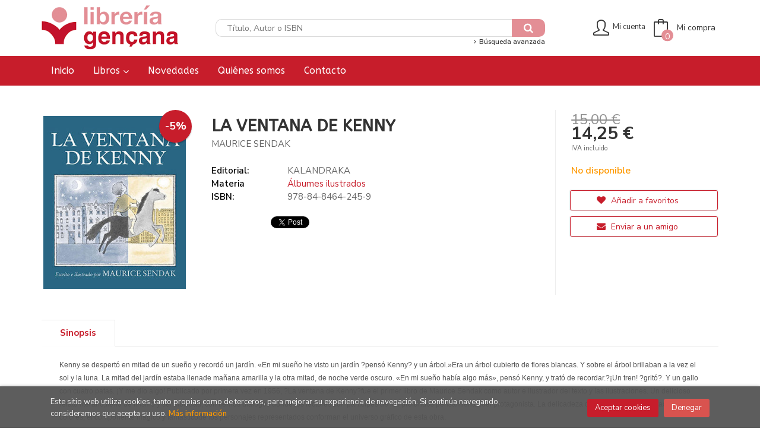

--- FILE ---
content_type: text/html; charset=UTF-8
request_url: https://www.libreriagencana.es/libro/la-ventana-de-kenny_2409
body_size: 11686
content:
<!DOCTYPE html>
<html lang="es">
<head>
    <title>LA VENTANA DE KENNY. MAURICE SENDAK. 9788484642459 Librería Gençana</title>
    <meta charset="utf-8">
    <meta name="viewport" content="width=device-width, initial-scale=1.0">
    <meta name="description" content="LA VENTANA DE KENNY, MAURICE SENDAK, 15,00&euro;. Kenny se despertó en mitad de un sueño y recordó un jardín. «En mi sueño he visto un jardín ?pensó Kenny? y...">
    <meta name="keywords" content="LA VENTANA DE KENNY, MAURICE SENDAK">
    <meta name="revisit" content="15 days">
    <meta name="revisit-after" content="1 days">
        <link rel="image_src" href="https://www.libreriagencana.es/imagenes/9788484/978848464245.JPG">
    <meta property="og:type" content="product">
    <meta property="og:image" content="https://www.libreriagencana.es/imagenes/9788484/978848464245.JPG">
    <meta property="og:url" content="https://www.libreriagencana.es/libro/la-ventana-de-kenny_2409">
    <meta property="og:title" content="LA VENTANA DE KENNY">
    <meta property="og:description" content="LA VENTANA DE KENNY, MAURICE SENDAK, 15,00&euro;. Kenny se despertó en mitad de un sueño y recordó un jardín. «En mi sueño he visto un jardín ?pensó Kenny? y...">
    
            <meta name="robots" content="index,follow">
        
        <link rel="canonical" href="https://www.libreriagencana.es/libro/la-ventana-de-kenny_2409">
            

    <link rel="stylesheet" href="https://maxcdn.bootstrapcdn.com/font-awesome/4.7.0/css/font-awesome.min.css">
    <link rel="stylesheet" href="https://cdnjs.cloudflare.com/ajax/libs/simple-line-icons/2.4.1/css/simple-line-icons.css">
    <link rel="stylesheet" type="text/css" href="/css/jquery-ui.css">
    <link rel="stylesheet" type="text/css" href="/css/jquery.ui.dialog.css">
    <link rel="stylesheet" type="text/css" href="/css/bootstrap.min.css">
    <link rel="stylesheet" type="text/css" href="/css/lightslider.css">
    <link rel="stylesheet" type="text/css" href="/css/jquery-labelauty.css">
    <link rel="stylesheet" type="text/css" href="https://cdnjs.cloudflare.com/ajax/libs/bootstrap3-dialog/1.34.5/css/bootstrap-dialog.min.css">
    <link rel="stylesheet" type="text/css" href="/css/style.css">
    
                <link rel="stylesheet" type="text/css" href="/lightbox/css/lightbox.css">
		    <link rel="stylesheet" type="text/css" href="/css/googlebooks.css">
        <link type="image/x-icon" rel="shortcut icon" href="/images/favicon.ico">

    <!-- alternativa http://schema.org/Organization, igual pero hay que quitar priceRange -->
    <script type="application/ld+json">
    {
    "@context" : "http://schema.org",
    "@type" : "BookStore",
    "name" : "Librería Gençana",
    "url" : "https://www.libreriagencana.es",
    "logo": "https://www.libreriagencana.es/images/logo-white.png",
    "address": {
        "@type": "PostalAddress",
        "addressLocality": "Godella",
        "addressRegion": "España",
        "postalCode": "46110",
        "streetAddress": "C/ Ermita Nova, 3"
    },
    "priceRange": "$$",
    "image": "https://www.libreriagencana.es/images/logo.png",
    "telephone": "963 641 949",
    "email": "libreria@gencana.es",
    "sameAs" : [
    
    ]
    }
    </script>
    <script type="application/ld+json">
    {
    "@context": "http://schema.org",
    "@type": "WebSite",
    "url": "https://www.libreriagencana.es",
    "potentialAction": {
        "@type": "SearchAction",
        "target": "https://www.libreriagencana.es/busqueda/listaLibros.php?tipoBus=full&palabrasBusqueda={search_term_string}",
        "query-input": "required name=search_term_string"
    }
    }
    </script>
        <script type="application/ld+json">
    {
    "@context": "http://schema.org",
    "@type": "Book",
    "name": "LA VENTANA DE KENNY",
    "author": "MAURICE SENDAK",
        "publisher": "KALANDRAKA",
            "isbn": "978-84-8464-245-9",
                    "offers": {
    "@type": "Offer",
    "price": "14.25",
    "url": "https://www.libreriagencana.es/libro/la-ventana-de-kenny_2409",
            "priceCurrency": "EUR"
    },
                "description": " Kenny se despertó en mitad de un sueño y recordó un jardín. «En mi sueño he visto un jardín ?pensó Kenny? y un árbol.»Era un árbol cubierto de flores blancas. Y sobre el árbol brillaban a la vez el sol y la luna. La mitad del jardín estaba llenade mañana amarilla y la otra mitad, de noche verde oscuro. «En mi sueño había algo más», pensó Kenny, y trató de recordar.?¡Un tren! ?gritó?. Y un gallo con cuatro patas. ¡Y me dio algo! Publicado por primera vez en 1956, ?La ventana de Kenny?fue el primer libro de Maurice Sendak como autor e ilustrador del texto y las ilustraciones. Un delicioso relato literario,lleno de lirismo y sensibilidad, con tiernos diálogos donde los lectores son partícipes de los profundos pensamientosdel protagonista. La delicadeza de los trazos, la suavidad de los colores, el componente mágico y fantásticode los personajes representados conforman el universo gráfico de esta obra. ",
        "image": "https://www.libreriagencana.es/imagenes/9788484/978848464245.JPG"
    }
    </script>
    </head>
<body class="page-detalle" onload="" >

<header id="header" class="header-2">
	<div class="header-middle ">
    	<div class="container">
    		<div class="row">
		        <div id="logotipo" class="col-md-3 col-sm-3">
		            <a href="/index.php">
		                <img title="Ir a la página de inicio" alt="Librería Gençana" src="/images/logo.png">
		            </a>
		        </div>
				<div id="search" class="col-sm-6">
	                <form name="formBusRapida" id="busqueda" action="/busqueda/listaLibros.php" method="get" onsubmit="return busRapida()">
	                    <input type="hidden" name="tipoBus" id="tipoBus" value="full">
	                    <input class="search-text" type="text" name="palabrasBusqueda" placeholder="Título, Autor o ISBN">
	                    <!-- <input type="submit" name="boton" value="" class="btntwo search"> -->
	                    <button class="btntwo search" title="Buscar" type="submit"><i class="fa fa-search"></i></button>
	                    	                </form>
	                <a class="avanzado" href="/busqueda/buscadorAvanzado.php">
	                    <span class="fa fa-angle-right"></span>
	                    Búsqueda avanzada
	                </a>
	            </div>
				<div id="cart" class="col-sm-3">
		
									
					<!--MENU MI CUENTA-->
			        <div id="account" class="dropdown">
			            							<a href="https://www.libreriagencana.es/registro/autenticacion.php"><i class="icon-user icon"></i><span class="btn-login hidden-xs">Mi cuenta</span></a>
									        </div>
			        <!--FIN MENU MI CUENTA-->				
				
					<div id="cart-fixed">
	                    <div id="tt_products_minibasket">
	                        	                        <a class="btntwo btn-cart" href="/cesta/cestaCompra.php"><span class="icon icon-bag"></span> <span class="cart-txt">Mi compra</span> <span class="cantidad-mobile numArticulos">0</span></a>
	                        	                        <ul id="contentMiniCesta">
	                            <li id="miniCesta">
	                                
	                            </li>
	                            <li>
	                                <a class="btn-cart-checkout" href="/cesta/cestaCompra.php">Ver Mi Compra</a>
	                            </li>
	                        </ul>
	                    </div>
					</div>
					
				</div><!--/cart-->

				<button type="button" class="navbar-toggle" data-toggle="collapse" data-target="#navbar-collapse-1">
	                <span class="sr-only"></span>
	                <span class="icon-bar"></span>
	                <span class="icon-bar"></span>
	                <span class="icon-bar"></span>
	            </button>
			</div>
		</div>
	</div><!--/header-middle-->

	<div class="header-nav">
    	<div class="container">
		        <nav class="navbar navbar-default" role="navigation">
	               <div class="collapse navbar-collapse" id="navbar-collapse-1">
	                    <ul class="nav navbar-nav">
	                        	                        <li ><a href="/index.php"><span>Inicio</span></a></li>

																					<li class="dropdown">
								<a class="hidden-xs" href="/home_libros" class="dropdown-toggle" data-toggle="dropdown">Libros <i class="fa fa-angle-down" aria-hidden="true"></i></a>
								<a class="visible-xs" href="/home_libros">Libros</a>
								<ul class="dropdown-menu dropdown-menu-cabecera">
									<ul class="menu-explorar">
										<span class="main-nav-title">Explorar</span>
																														<li><a href="/libros-novedades">Novedades</a></li>
										
																			</ul>
																		<span class="main-nav-title">Materias</span>
									<ul class="menu-materias">
																				<li >
											<a href="/libros-de/1-ano-00/" title="1 año">1 año</a>
										</li>
																				<li >
											<a href="/libros-de/2-anos-01/" title="2 años">2 años</a>
										</li>
																				<li >
											<a href="/libros-de/3-anos-02/" title="3 años">3 años</a>
										</li>
																				<li >
											<a href="/libros-de/4-anos-03/" title="4 años">4 años</a>
										</li>
																				<li >
											<a href="/libros-de/5-anos-04/" title="5 años">5 años</a>
										</li>
																				<li >
											<a href="/libros-de/de-6-a-8-anos-05/" title="De 6 a 8 años">De 6 a 8 años</a>
										</li>
																				<li >
											<a href="/libros-de/de-8-a-10-anos-06/" title="De 8 a 10 años">De 8 a 10 años</a>
										</li>
																				<li >
											<a href="/libros-de/de-10-a-12-anos-07/" title="De 10 a 12 años">De 10 a 12 años</a>
										</li>
																				<li >
											<a href="/libros-de/de-12-a-14-anos-08/" title="De 12 a 14 años">De 12 a 14 años</a>
										</li>
																				<li >
											<a href="/libros-de/mas-de-14-anos-10/" title="Más de 14 años">Más de 14 años</a>
										</li>
																				<li >
											<a href="/libros-de/viajes-extraordinarios-11/" title="Viajes extraordinarios">Viajes extraordinarios</a>
										</li>
																				<li >
											<a href="/libros-de/didactica-12/" title="Didáctica">Didáctica</a>
										</li>
																				<li >
											<a href="/libros-de/libros-regalo-13/" title="Libros regalo">Libros regalo</a>
										</li>
																				<li >
											<a href="/libros-de/premios-literarios-14/" title="Premios literarios">Premios literarios</a>
										</li>
																				<li >
											<a href="/libros-de/navidad-16/" title="Navidad">Navidad</a>
										</li>
										
									</ul>
																	</ul>
							</li>
							
							
	                        	                        <li ><a href="/libros-novedades"><span>Novedades</span></a></li>

							
	                        	                        <li ><a href="/quienes-somos"><span>Quiénes somos</span></a></li>

							
	                        	                        <li ><a href="/contacto/"><span>Contacto</span></a></li>

							
	                        

	                        

	                        
	                    </ul>

	                    
					</div>
				</div>
    	</div>
    </div><!--/header-nav-->
</header>


<div class="container main-container">
    <div class="row">


 
<div class="content col-md-12">
    <div>
        <div class="fichaDetalle">
            <div id="detimg">
                				<img id="detportada" src="https://www.libreriagencana.es/imagenes/9788484/978848464245.JPG" title="LA VENTANA DE KENNY" alt="LA VENTANA DE KENNY" />
				                                
                
                	                                				
				
                                <div class="discount">-5%</div>
                            
            </div>
			
			<dl class="summary">
                <h1 id="titulo">LA VENTANA DE KENNY</h1>
                                <p id="autor">                    <a href="/autor/maurice-sendak/" title="Ver los libros del autor: MAURICE SENDAK">MAURICE SENDAK</a>    





</p>
				
				
	            <div class="precioDetalle-mobile precioDetalle noComprable">
	                <div class="wraper-precioDetalle">
	                    	                        <div class="infoprices">
	                            <span class="antes">15,00 &euro;</span>
	                        </div>
	                        <div class="infoprices">
	                            <span class="despues">14,25 &euro;</span>
	                        </div>
	                        <div class="iva">IVA incluido</div>
													                 
	                </div>
					
							                <div class="disponibilidad">
		                  <span class="orange" id="disponibilidad">No disponible</span>
		                </div>
					                </div>				
                
				
				                	<dt>Editorial:</dt>
					<dd  class="editorial"><a href="/editorial/kalandraka/4/" title="Mostrar todos los libros de la editorial">KALANDRAKA</a></dd>
								
								
                                                                    
                                <dt>Materia</dt>
                <dd><a href="/libros-de/albumes-ilustrados-0504/" class="" title="Mostrar todos los libros de la materia">Álbumes ilustrados</a></dd>
                                
                    
                <dt>ISBN:</dt>
                <dd>978-84-8464-245-9</dd>
                <div class="clear"></div>
                                
                                
                                                    
                                    
                
                
                
                                <div id="social">
                    <div class="facebook">
                        <div id="fb-root"></div>
                        <script>(function(d, s, id) {
                            var js, fjs = d.getElementsByTagName(s)[0];
                            if (d.getElementById(id)) return;
                            js = d.createElement(s); js.id = id;
                            js.src = "//connect.facebook.net/es_ES/sdk.js#xfbml=1&version=v2.8";
                            fjs.parentNode.insertBefore(js, fjs);
                        }(document, 'script', 'facebook-jssdk'));</script>
                        <div class="fb-share-button" data-href="https://www.libreriagencana.es/libro/la-ventana-de-kenny_2409" data-layout="button_count" data-size="small" data-mobile-iframe="true"><a class="fb-xfbml-parse-ignore" target="_blank" href="https://www.facebook.com/sharer/sharer.php?u=https%3A%2F%2Fdevelopers.facebook.com%2Fdocs%2Fplugins%2F&amp;src=sdkpreparse">Compartir</a></div>
                    </div>
                    <div class="twitter">
                        <a href="https://twitter.com/share" class="twitter-share-button" data-count="horizontal" data-lang="es">Tweet</a><script type="text/javascript" src="//platform.twitter.com/widgets.js"></script>
                    </div>
                </div> <!--social-->
                
                                                                                                      
            </dl>
		</div> <!-- fin fichaDetalle-->
    
        <div class="price-col">
            <div class="precioDetalle noComprable">
                <div class="wraper-precioDetalle">
                                            <div class="infoprices">
                            <span class="antes">15,00 &euro;</span>
                        </div>
                        <div class="infoprices">
                            <span class="despues">14,25 &euro;</span>
                        </div>
                        <div class="iva">IVA incluido</div>
                        					                 
                </div>
				
					                <div class="disponibilidad">
	                  <span class="orange" id="disponibilidad2">No disponible</span>
	                </div>
				            </div>


                        
                        
            
			<div class="cta-wrapper">
									<a style="display:none" id="botonComprar" rel="nofollow" href="/cesta/insCarrito.php?codArticulo=2409" onclick="insMiniCar('2409'); return false;" class="btn buy" title="Añadir a Mi Compra"><span class="icon icon-basket"></span> Añadir a mi cesta</a>
					
												</div>


            
             
              
            
                      
                        
                        
            			
			                                 
            			
				            <div class="wraper-detalle">
	                <a class="btn btn-secondary btn-lg btn-block btnfavoritos" rel="nofollow" href="/favoritos/insFavorito.php?codArticulo=2409" role="button">
                        <i class="fa fa-heart"></i>
                        Añadir a favoritos
                    </a>
	            </div>
             
						
							<div class="wraper-detalle">
					<a id="enviar-amigo" href="#" data-toggle="modal" data-target="#modal-send-friend" class="btn btn-secondary btn-lg btn-block aviso" role="button">
                        <i class="fa fa-envelope"></i>
                        Enviar a un amigo
                    </a>
				</div>
						
			        </div>



		
			<div id="detpestanias">
                <ul id="detnavtab">
                                    <li><a href="#tabsinopsis">Sinopsis</a></li>
                                                                </ul>

                <div class="clear"></div>

                 
                                <div id="tabsinopsis" >
                                                            <p class="bodytext"><p><span style="color: rgb(83, 83, 83); font-family: Arial, Helvetica, sans-serif; font-size: 12px; line-height: 15px;">Kenny se despertó en mitad de un sueño y recordó un jardín. «En mi sueño he visto un jardín ?pensó Kenny? y un árbol.»Era un árbol cubierto de flores blancas. Y sobre el árbol brillaban a la vez el sol y la luna. La mitad del jardín estaba llenade mañana amarilla y la otra mitad, de noche verde oscuro. «En mi sueño había algo más», pensó Kenny, y trató de recordar.?¡Un tren! ?gritó?. Y un gallo con cuatro patas. ¡Y me dio algo! Publicado por primera vez en 1956, ?La ventana de Kenny?fue el primer libro de Maurice Sendak como autor e ilustrador del texto y las ilustraciones. Un delicioso relato literario,lleno de lirismo y sensibilidad, con tiernos diálogos donde los lectores son partícipes de los profundos pensamientosdel protagonista. La delicadeza de los trazos, la suavidad de los colores, el componente mágico y fantásticode los personajes representados conforman el universo gráfico de esta obra.</span></p> </p>
                                    </div>
                

                
                

            </div><!--detpestanias-->

				            <div class="otrosautor">
	                <h2 class="title">Artículos relacionados</h2>
	                <ul class="listado_libros books six-cols">
	                    	                        <li>
	                            
    <div class="portada">
        <a href="/libro/el-sombrero-volador_6427"><img class="foto" src="https://www.libreriagencana.es/imagenes/9788412/978841231162.JPG" width="100" title="EL SOMBRERO VOLADOR" alt="EL SOMBRERO VOLADOR" border="0"/>
                
        
                    <span class="discount">-5% </span>
                </a>
    </div>
    <form>
        <dl class="dublincore">
            <dd class="title"><a href="/libro/el-sombrero-volador_6427">EL SOMBRERO VOLADOR</a></dd>
            <dd class="creator">                        BERNER, ROTRAUT SUSANNE    
</dd>
            <!--<dd class="publisher">LÓGUEZ EDICIONES</dd>
            <dd>01/08/2021</dd>-->

                            <dd class="mulsinop">SinopsisDejarse llevar por el viento siempre es un placer, pero cuando eres un sombrero de la suerte, el viaje puede volverse inesperado. Puedes incluso encontrarte viajando en la cabeza de un pato, de una cabra... o que, de tu interior, aparezca un conejo. Y, de repente, ¡oh sorpresa!, vuelves a la cabeza de tu dueño. El viento vuelve a soplar y... Un magistral álbum ilustrado...</dd>
            
                            <dd class="disponibilidad green" > En stock</dd>
                    </dl>
        
        <div class="botones">
            <p class="precio">
                                    <strike>13,00 &euro;</strike><strong >12,35 &euro;</strong>
                            </p>
                        <div class="formulario">
                                <a id="href_dispo_6427" style="" rel="nofollow" href="/cesta/insCarrito.php?codArticulo=6427" onclick="insMiniCar('6427'); return false;" class="btntwo" title="Añadir a Mi Compra">Comprar</a>
                            </div>
                    </div>
        
    </form>
	                        </li>
	                    	                        <li>
	                            
    <div class="portada">
        <a href="/libro/el-rey-cerdo_9838"><img class="foto" src="https://www.libreriagencana.es/imagenes/9788412/978841226775.JPG" width="100" title="EL REY CERDO" alt="EL REY CERDO" border="0"/>
                
        
                    <span class="discount">-5% </span>
                </a>
    </div>
    <form>
        <dl class="dublincore">
            <dd class="title"><a href="/libro/el-rey-cerdo_9838">EL REY CERDO</a></dd>
            <dd class="creator">                        KOOS MEINDERTS    
</dd>
            <!--<dd class="publisher">EDICIONES EKARÉ</dd>
            <dd>01/01/2021</dd>-->

                            <dd class="mulsinop">Érase una vez un rey al que le encantaba comer cerdo. «¿Por qué no pruebas algo distinto?», le decía la reina. «Si sigues así, acabarás convirtiéndote en cerdo» Mientras tanto, no muy lejos, un pequeño cerdito se rebelaba a su destino: «¿Para qué vivimos si terminamos servidos en la mesa?». ...</dd>
            
                            <dd class="disponibilidad green" > En stock</dd>
                    </dl>
        
        <div class="botones">
            <p class="precio">
                                    <strike>13,50 &euro;</strike><strong >12,83 &euro;</strong>
                            </p>
                        <div class="formulario">
                                <a id="href_dispo_9838" style="" rel="nofollow" href="/cesta/insCarrito.php?codArticulo=9838" onclick="insMiniCar('9838'); return false;" class="btntwo" title="Añadir a Mi Compra">Comprar</a>
                            </div>
                    </div>
        
    </form>
	                        </li>
	                    	                        <li>
	                            
    <div class="portada">
        <a href="/libro/cornelio_4153"><img class="foto" src="https://www.libreriagencana.es/imagenes/9788484/978848464452.JPG" width="100" title="CORNELIO" alt="CORNELIO" border="0"/>
                
        
                    <span class="discount">-5% </span>
                </a>
    </div>
    <form>
        <dl class="dublincore">
            <dd class="title"><a href="/libro/cornelio_4153">CORNELIO</a></dd>
            <dd class="creator">                        LIONNI, LEO    
</dd>
            <!--<dd class="publisher">KALANDRAKA</dd>
            <dd>01/03/2019</dd>-->

                            <dd class="mulsinop">Cuando se abrieron los huevos, los cocodrilos reptaron hasta la orilla del río.Pero Cornelio se puso en pie y fue el único que caminó erguido sobre sus patas traseras...La historia de Cornelio, como todas las obras de Leo Lionni, invita a pensar y aprender importantes lecciones vitales. El valor de la diferencia, la comprensión y el respeto a quien no actúa según las convencion...</dd>
            
                            <dd class="disponibilidad green" > En stock</dd>
                    </dl>
        
        <div class="botones">
            <p class="precio">
                                    <strike>16,00 &euro;</strike><strong >15,20 &euro;</strong>
                            </p>
                        <div class="formulario">
                                <a id="href_dispo_4153" style="" rel="nofollow" href="/cesta/insCarrito.php?codArticulo=4153" onclick="insMiniCar('4153'); return false;" class="btntwo" title="Añadir a Mi Compra">Comprar</a>
                            </div>
                    </div>
        
    </form>
	                        </li>
	                    	                        <li>
	                            
    <div class="portada">
        <a href="/libro/el-arbol-generoso_936"><img class="foto" src="https://www.libreriagencana.es/imagenes/9788484/978848464961.JPG" width="100" title="EL ÁRBOL GENEROSO" alt="EL ÁRBOL GENEROSO" border="0"/>
                
        
                    <span class="discount">-5% </span>
                </a>
    </div>
    <form>
        <dl class="dublincore">
            <dd class="title"><a href="/libro/el-arbol-generoso_936">EL ÁRBOL GENEROSO</a></dd>
            <dd class="creator">                        SHEL SILVERSTEIN    
</dd>
            <!--<dd class="publisher">KALANDRAKA</dd>
            <dd>01/10/2015</dd>-->

                            <dd class="mulsinop">?El árbol generoso? es un clásico de 1964 para lectores de todas las edades que plantea -en clave crítica- reflexiones y lecturas diversas: una amistad incondicional y desinteresada que no es correspondida en igual medida; la relación con nuestro planeta, constantemente agredido; la contraposición entre las necesidades materiales y lo intangible, para alcanzar la felicidad; e i...</dd>
            
                            <dd class="disponibilidad green" > En stock</dd>
                    </dl>
        
        <div class="botones">
            <p class="precio">
                                    <strike>16,00 &euro;</strike><strong >15,20 &euro;</strong>
                            </p>
                        <div class="formulario">
                                <a id="href_dispo_936" style="" rel="nofollow" href="/cesta/insCarrito.php?codArticulo=936" onclick="insMiniCar('936'); return false;" class="btntwo" title="Añadir a Mi Compra">Comprar</a>
                            </div>
                    </div>
        
    </form>
	                        </li>
	                    	                        <li>
	                            
    <div class="portada">
        <a href="/libro/la-cocina-de-noche-mayusculas_82"><img class="foto" src="https://www.libreriagencana.es/imagenes/9788484/978848464851.JPG" width="100" title="LA COCINA DE NOCHE - MAYUSCULAS" alt="LA COCINA DE NOCHE - MAYUSCULAS" border="0"/>
                
        
                    <span class="discount">-5% </span>
                </a>
    </div>
    <form>
        <dl class="dublincore">
            <dd class="title"><a href="/libro/la-cocina-de-noche-mayusculas_82">LA COCINA DE NOCHE - MAYUSCULAS</a></dd>
            <dd class="creator">                        MAURICE SENDAK    
</dd>
            <!--<dd class="publisher">KALANDRAKA</dd>
            <dd>01/02/2014</dd>-->

                            <dd class="mulsinop">"Nosotros horneamos para ti mientras tú duermes" Un recuerdo de la niñez que, a través de un relato onírico, se convirtió en un álbum de referencia en todo el mundo, superando incluso la censura del puritanismo. ...</dd>
            
                            <dd class="disponibilidad green" > En stock</dd>
                    </dl>
        
        <div class="botones">
            <p class="precio">
                                    <strike>16,00 &euro;</strike><strong >15,20 &euro;</strong>
                            </p>
                        <div class="formulario">
                                <a id="href_dispo_82" style="" rel="nofollow" href="/cesta/insCarrito.php?codArticulo=82" onclick="insMiniCar('82'); return false;" class="btntwo" title="Añadir a Mi Compra">Comprar</a>
                            </div>
                    </div>
        
    </form>
	                        </li>
	                    	                        <li>
	                            
    <div class="portada">
        <a href="/libro/amelia-quiere-un-perro_4772"><img class="foto" src="https://www.libreriagencana.es/imagenes/9788496/978849638829.JPG" width="100" title="AMELIA QUIERE UN PERRO" alt="AMELIA QUIERE UN PERRO" border="0"/>
                
        
                    <span class="discount">-5% </span>
                </a>
    </div>
    <form>
        <dl class="dublincore">
            <dd class="title"><a href="/libro/amelia-quiere-un-perro_4772">AMELIA QUIERE UN PERRO</a></dd>
            <dd class="creator">                        BOWLEY, TIM    
</dd>
            <!--<dd class="publisher">KALANDRAKA</dd>
            <dd>01/09/2008</dd>-->

                            <dd class="mulsinop">A veces es necesario dar un rodeo para conseguir una meta; no siempre el camino más corto entre dos puntos es la línea recta. Es la estrategia de Amelia cuando se le antoja adoptar un perro... Desde un águila a una ballena, pasando por un caballo o un elefante, los intentos de Amelia por convencer a su padre son cada vez más disparatados. ...</dd>
            
                            <dd class="disponibilidad green" > En stock</dd>
                    </dl>
        
        <div class="botones">
            <p class="precio">
                                    <strike>14,00 &euro;</strike><strong >13,30 &euro;</strong>
                            </p>
                        <div class="formulario">
                                <a id="href_dispo_4772" style="" rel="nofollow" href="/cesta/insCarrito.php?codArticulo=4772" onclick="insMiniCar('4772'); return false;" class="btntwo" title="Añadir a Mi Compra">Comprar</a>
                            </div>
                    </div>
        
    </form>
	                        </li>
	                    
	                </ul>
	            </div>
			
                                            <div class="otrosautor">
                    <h2 class="title">Otros libros del autor</h2>
                    <ul class="listado_libros books six-cols">
                                                    <li>
                                
    <div class="portada">
        <a href="/libro/la-cocina-de-noche-mayusculas_82"><img class="foto" src="https://www.libreriagencana.es/imagenes/9788484/978848464851.JPG" width="100" title="LA COCINA DE NOCHE - MAYUSCULAS" alt="LA COCINA DE NOCHE - MAYUSCULAS" border="0"/>
                
        
                    <span class="discount">-5% </span>
                </a>
    </div>
    <form>
        <dl class="dublincore">
            <dd class="title"><a href="/libro/la-cocina-de-noche-mayusculas_82">LA COCINA DE NOCHE - MAYUSCULAS</a></dd>
            <dd class="creator">                        MAURICE SENDAK    
</dd>
            <!--<dd class="publisher">KALANDRAKA</dd>
            <dd></dd>-->

                            <dd class="mulsinop">"Nosotros horneamos para ti mientras tú duermes" Un recuerdo de la niñez que, a través de un relato onírico, se convirtió en un álbum de referencia en todo el mundo, superando incluso la censura del puritanismo. ...</dd>
            
                            <dd class="disponibilidad green" > En stock</dd>
                    </dl>
        
        <div class="botones">
            <p class="precio">
                                    <strike>16,00 &euro;</strike><strong >15,20 &euro;</strong>
                            </p>
                        <div class="formulario">
                                <a id="href_dispo_82" style="" rel="nofollow" href="/cesta/insCarrito.php?codArticulo=82" onclick="insMiniCar('82'); return false;" class="btntwo" title="Añadir a Mi Compra">Comprar</a>
                            </div>
                    </div>
        
    </form>
                            </li>
                                                    <li>
                                
    <div class="portada">
        <a href="/libro/un-es-en-jan-llibre-de-fer-comptes_2691"><img class="foto" src="https://www.libreriagencana.es/imagenes/9788484/978848464356.JPG" width="100" title="UN ÉS EN JAN LLIBRE DE FER COMPTES" alt="UN ÉS EN JAN LLIBRE DE FER COMPTES" border="0"/>
                
        
                    <span class="discount">-5% </span>
                </a>
    </div>
    <form>
        <dl class="dublincore">
            <dd class="title"><a href="/libro/un-es-en-jan-llibre-de-fer-comptes_2691">UN ÉS EN JAN LLIBRE DE FER COMPTES</a></dd>
            <dd class="creator">                        MAURICE SENDAK    
</dd>
            <!--<dd class="publisher">KALANDRAKA</dd>
            <dd></dd>-->

                            <dd class="mulsinop">"1 és en Jan que 2 una rata que&nbsp;viu aquí tot sol entra per on vol"&nbsp;Aquests clàssics de Maurice Sendak, del 1962, arriben als nostres dies amb la mateixa frescor i humor.&nbsp;és un divertit abecedari protagonitzat per una família de caimans&nbsp;que, a través de situacions molt diverses, ens van ensenyant&nbsp;les lletres. De passeig, disfressats, cuinant o jugant, ca...</dd>
            
                            <dd class="disponibilidad green" > En stock</dd>
                    </dl>
        
        <div class="botones">
            <p class="precio">
                                    <strike>10,00 &euro;</strike><strong >9,50 &euro;</strong>
                            </p>
                        <div class="formulario">
                                <a id="href_dispo_2691" style="" rel="nofollow" href="/cesta/insCarrito.php?codArticulo=2691" onclick="insMiniCar('2691'); return false;" class="btntwo" title="Añadir a Mi Compra">Comprar</a>
                            </div>
                    </div>
        
    </form>
                            </li>
                                                    <li>
                                
    <div class="portada">
        <a href="/libro/aqui-arriben-com-abans-abecedari_2692"><img class="foto" src="https://www.libreriagencana.es/imagenes/9788484/978848464357.JPG" width="100" title="AQUÍ ARRIBEN COM ABANS, ABECEDARI" alt="AQUÍ ARRIBEN COM ABANS, ABECEDARI" border="0"/>
                
        
                    <span class="discount">-5% </span>
                </a>
    </div>
    <form>
        <dl class="dublincore">
            <dd class="title"><a href="/libro/aqui-arriben-com-abans-abecedari_2692">AQUÍ ARRIBEN COM ABANS, ABECEDARI</a></dd>
            <dd class="creator">                        MAURICE SENDAK    
</dd>
            <!--<dd class="publisher">KKALANDRAKA</dd>
            <dd></dd>-->

                            <dd class="mulsinop">"A Aquí arriben com abans&nbsp;la família dels caimans"&nbsp;Aquests clàssics de Maurice Sendak, del 1962, arriben als nostres dies amb la mateixa frescor i humor.&nbsp;és un divertit abecedari protagonitzat per una família de caimans&nbsp;que, a través de situacions molt diverses, ens van ensenyant  les lletres. De passeig, disfressats, cuinant o jugant, cada estrofa rimada co...</dd>
            
                            <dd class="disponibilidad green" > En stock</dd>
                    </dl>
        
        <div class="botones">
            <p class="precio">
                                    <strike>10,00 &euro;</strike><strong >9,50 &euro;</strong>
                            </p>
                        <div class="formulario">
                                <a id="href_dispo_2692" style="" rel="nofollow" href="/cesta/insCarrito.php?codArticulo=2692" onclick="insMiniCar('2692'); return false;" class="btntwo" title="Añadir a Mi Compra">Comprar</a>
                            </div>
                    </div>
        
    </form>
                            </li>
                                                    <li>
                                
    <div class="portada">
        <a href="/libro/lluvia-de-cocodrilos-un-alfabeto_2855"><img class="foto" src="https://www.libreriagencana.es/imagenes/9788484/978848464298.JPG" width="100" title="LLUVIA DE COCODRILOS. UN ALFABETO" alt="LLUVIA DE COCODRILOS. UN ALFABETO" border="0"/>
                
        
                    <span class="discount">-5% </span>
                </a>
    </div>
    <form>
        <dl class="dublincore">
            <dd class="title"><a href="/libro/lluvia-de-cocodrilos-un-alfabeto_2855">LLUVIA DE COCODRILOS. UN ALFABETO</a></dd>
            <dd class="creator">                        MAURICE SENDAK    
</dd>
            <!--<dd class="publisher">KALANDRAKA</dd>
            <dd></dd>-->

                            <dd class="mulsinop">"A Aquí tenéis Coca, Coco y Cocodrilínpaseando en el jardín"Lluvia de cocodriloses un clásico de Maurice Sendak, de 1962, del que Gloria Fuertes hizo una divertida versión que llega hasta nuestros días con toda su gracia y frescura. Se trata de un divertido alfabeto protagonizado por una familia de cocodrilos que, a través de situaciones muy diversas, nos van descubriendolas ...</dd>
            
                            <dd class="disponibilidad green" > En stock</dd>
                    </dl>
        
        <div class="botones">
            <p class="precio">
                                    <strike>10,00 &euro;</strike><strong >9,50 &euro;</strong>
                            </p>
                        <div class="formulario">
                                <a id="href_dispo_2855" style="" rel="nofollow" href="/cesta/insCarrito.php?codArticulo=2855" onclick="insMiniCar('2855'); return false;" class="btntwo" title="Añadir a Mi Compra">Comprar</a>
                            </div>
                    </div>
        
    </form>
                            </li>
                                                    <li>
                                
    <div class="portada">
        <a href="/libro/caldo-de-pollastre-calent_2904"><img class="foto" src="https://www.libreriagencana.es/imagenes/9788484/978848464359.JPG" width="100" title="CALDO DE POLLASTRE CALENT" alt="CALDO DE POLLASTRE CALENT" border="0"/>
                
        
                    <span class="discount">-5% </span>
                </a>
    </div>
    <form>
        <dl class="dublincore">
            <dd class="title"><a href="/libro/caldo-de-pollastre-calent_2904">CALDO DE POLLASTRE CALENT</a></dd>
            <dd class="creator">                        MAURICE SENDAK    
</dd>
            <!--<dd class="publisher">KALANDRAKA</dd>
            <dd></dd>-->

                            <dd class="mulsinop">Caldo de pollastre calentiAdriàsón les versions que Miquel Desclot ha realitzat dels clàssics de Maurice Sendak, del 1962, que formen part duna destacada sèrie que es completa ambAquí arriben com abansiUn és en Jan. Des de patinar sobre gel al gener fins a convertir-se en arbrede nadal al desembre, tot passant pels vents de març, les calors de lagost o viatjar pel món...</dd>
            
                            <dd class="disponibilidad green" > En stock</dd>
                    </dl>
        
        <div class="botones">
            <p class="precio">
                                    <strike>10,00 &euro;</strike><strong >9,50 &euro;</strong>
                            </p>
                        <div class="formulario">
                                <a id="href_dispo_2904" style="" rel="nofollow" href="/cesta/insCarrito.php?codArticulo=2904" onclick="insMiniCar('2904'); return false;" class="btntwo" title="Añadir a Mi Compra">Comprar</a>
                            </div>
                    </div>
        
    </form>
                            </li>
                                                    <li>
                                
    <div class="portada">
        <a href="/libro/al-otro-lado_433"><img class="foto" src="https://www.libreriagencana.es/imagenes/9788484/978848464861.JPG" width="100" title="AL OTRO LADO" alt="AL OTRO LADO" border="0"/>
                
        
                    <span class="discount">-5% </span>
                </a>
    </div>
    <form>
        <dl class="dublincore">
            <dd class="title"><a href="/libro/al-otro-lado_433">AL OTRO LADO</a></dd>
            <dd class="creator">                        MAURICE SENDAK    
</dd>
            <!--<dd class="publisher">KALANDRAKA</dd>
            <dd></dd>-->

                            <dd class="mulsinop">Al otro lado? es el tercer título de la trilogía de cuentos oníricos y sobre los sentimientos de la que forman parte ?Donde viven los monstruos? y ?La cocina de noche?. Se publicó en 1981, después de que Maurice Sendak viajase a Alemania a propósito de ilustrar los cuentos de los hermanos Grimm. La huella de los pintor&nbsp;es románticos alemanes -en concreto Philipp Otto Runge...</dd>
            
                            <dd class="disponibilidad green" > En stock</dd>
                    </dl>
        
        <div class="botones">
            <p class="precio">
                                    <strike>16,00 &euro;</strike><strong >15,20 &euro;</strong>
                            </p>
                        <div class="formulario">
                                <a id="href_dispo_433" style="" rel="nofollow" href="/cesta/insCarrito.php?codArticulo=433" onclick="insMiniCar('433'); return false;" class="btntwo" title="Añadir a Mi Compra">Comprar</a>
                            </div>
                    </div>
        
    </form>
                            </li>
                        
                    </ul>
                </div>
                            
                                         

            <!--
			            -->

            
			
                        
            
    </div>          
</div>




<!-- Modal Enviar amigo -->
<div id="modal-send-friend" class="modal fade" tabindex="-1" role="dialog" aria-labelledby="myModalLabel">
	<div class="modal-dialog" role="document">
		<div class="modal-content">
			<form id="formEnviaAmigo" class="form-horizontal" method="post" data-toggle="validator" data-focus="false" role="form" novalidate="true">
				<input type="hidden" name="codigo" value="2409" />
				<input type="hidden" name="marcaTiempo" value="1769050592" />
				<input type="hidden" name="campov" value="" />
				<div class="modal-header">
                    <button class="close" type="button" data-dismiss="modal"><i class="fa fa-times" aria-hidden="true"></i></button>
					<h4 class="modal-title">Enviar a un amigo</h4>
				</div>
				<div class="modal-body">
                    <div id="send-to-friend-box">
                        <div class="form-group">
                            <label for="yourEmail" class="col-sm-2 control-label">Tu email</label>
                            <div class="col-sm-9">
                                <input id="yourEmail" type="email" name="email" placeholder="Tu email" class="form-control" data-error="Completa este campo" required>
                                <div class="help-block with-errors"></div>
                            </div>
                        </div>
                        <div class="form-group">
                            <label for="friendEmail" class="col-sm-2 control-label">Email del destinatario</label>
                            <div class="col-sm-9">
                                <input id="friendEmail" type="text" name="emailAmigo" placeholder="paco@ejemplo.com, lola@outlook.com, cris@yahoo.es" class="form-control" data-error="Completa este campo" required>
                                <div class="help-block with-errors"></div>
                            </div>
                        </div>
                        <div class="form-group">
                            <label for="subject" class="col-sm-2 control-label">Asunto</label>
                            <div class="col-sm-9">
                                <input id="subject" type="text" name="asunto" placeholder="Asunto" value="Librería Gençana: Un amigo te recomienda" class="form-control">
                            </div>
                        </div>
                        <div class="form-group">
                            <label for="comments" class="col-sm-2 control-label">Comentarios</label>
                            <div class="col-sm-9">
                                <textarea name="comentarios" id="comments" placeholder="Comentarios" class="form-control" data-error="Completa este campo" required></textarea>
                                <div class="help-block with-errors"></div>
                            </div>
                        </div>
                        <div class="form-group">
                            <div class="col-sm-offset-2 col-sm-9">
                                                        
                            <div id="Recaptcha1"></div>
                                                        </div>
                        </div>
                    </div>
                    <div id="msg-modal"></div>
				</div>
				<div class="modal-footer">
					<button type="button" class="btn btn-default" data-dismiss="modal">Cancelar</button>
					<button type="submit" class="btn btn-primary">Enviar</button>
				</div>
			</form>
		</div>
	</div>
</div>

<!-- Modal Avisador de stock -->


<!-- Modal Reservar -->

<!-- Modal Comentar -->

            </div><!--cierre primary -->
        </div><!--cierre row -->
    </div><!--cierre content -->

	<footer id="footer">

		
		<div class="footer-bottom container">
			<div class="row">
	            <div class="col-md-3">
					<img class="footer-logo" title="Ir a la página de inicio" alt="Librería Gençana" src="/images/logo-white.png"/>

					<div class="contact-info hidden">
						<div>C/ Ermita Nova, 3</div>
						<span>46110</span>
						<span>Godella</span>
						<span>(España)</span>
					</div>

									</div>
	            <div class="footer-menu col-md-3 col-sm-4">
	            	<h2>Contacto</h2>
					<ul>
                		<li><i class="fa fa-phone" aria-hidden="true"></i><a href="tel:963 641 949">963 641 949</a></li>
   						<li><a href="mailto:libreria@gencana.es" target="_blank"><i class="fa fa-envelope" aria-hidden="true"></i>libreria@gencana.es</a></li>
						<li><a href="/contacto"><i class="fa fa-comment" aria-hidden="true"></i>Formulario de contacto</a></li>
					</ul>
				</div>
	            <div class="footer-menu col-md-3 col-sm-4">
	            	<h2>Páginas legales</h2>
					<ul>
													<li><a href="/especial/aviso-legal">Aviso legal</a></li>
													<li><a href="/especial/politica-de-cookies">Política de Cookies</a></li>
													<li><a href="/especial/condiciones-de-venta">Condiciones de venta</a></li>
													<li><a href="/especial/proteccion-de-datos">Protección de datos</a></li>
						
					</ul>
				</div>
	            <div class="footer-menu col-md-3 col-sm-4">
					<h2>Atención al cliente</h2>
					<ul>
                        							<li><a href="/especial/quienes-somos">Quiénes somos</a></li>
													<li><a href="/pedidos-especiales/">Pedidos especiales</a></li>
						

						   					</ul>
				</div>
			</div>
			<div class="footer-copyright">
				<div class="row">
		            <div class="col-sm-12">
						<p class="info-name">
							2026 &copy; <strong>Librería Gençana</strong>. Todos los Derechos Reservados |
							<a href="https://editorial.trevenque.es/productos/weblib/" title="Desarrollado por Grupo Trevenque" target="_blank">Grupo Trevenque</a>
						</p>
					</div>
				</div>
			</div>
		</div>
		
	</footer>

    <div id="dialogAlert" style="display:none"></div>
    </div><!--cierre container -->


	<a href="#" class="scrollToTop"><i class="fa fa-chevron-circle-up" aria-hidden="true"></i></a>


<div id="cookie-compliant" style="display:none">
    <div class="container">
        <div class="col-md-9">
            <p>Este sitio web utiliza cookies, tanto propias como de terceros, para mejorar su experiencia de navegación. Si continúa navegando, consideramos que acepta su uso. <a href="/politica-de-cookies" title="Más información">Más información</a></p>
        </div>
        <div class="col-md-3 buttons">
            <button type="button" id="cookie-accept" class="btn btn-accept" aria-label="Close">Aceptar cookies</button>
            <button type="button" id="cookie-refuse" class="btn btn-dismiss" aria-label="Close">Denegar</button>
        </div>
    </div>
</div>

<script type="text/javascript">
	/** Variables configuración **/
	var rutaHtml = "";
	var rutaImg = "/images";
	var paginaActual = "detalle.php";
	var paramMoneda = "&euro;|D|2|,|.";
	var totalArticulosCesta = 0;
	var slider = 0;
	var autocomplete = 0;
	var analytics = "UA-141065341-1";
	var afiliado = "";
	var stickyHeader = "1";
	/** Variables texto **/
	var aceptar = "Aceptar";
	var verCesta = "Ver Mi Compra";
	var artInsCestaOK = "Artículo añadido a mi cesta";
	var verTodos = "Ver todos";
	var introPalBusqueda = "Introduce las palabras de búsqueda";
	var notifOK = "";
	var notifERR = "";
	var notifINFO = "";
	var numArticulosCarritoCab = "";
	var noArticulosCesta= "No hay artículos en la cesta";
</script>

<script type="text/javascript" src="/js/jquery.js" ></script>
<script type="text/javascript" src="/js/jquery-ui.min.js"></script>
<script type="text/javascript" src="/js/jquery.pnotify.min.js"></script>
<script type="text/javascript" src="/js/bootstrap.min.js"></script>
<script type="text/javascript" src="/js/validator.min.js"></script>
<script src="https://cdnjs.cloudflare.com/ajax/libs/bootstrap3-dialog/1.34.5/js/bootstrap-dialog.min.js"></script>
<script type="text/javascript" src="/js/jquery-labelauty.js"></script>
<script type="text/javascript" src="/js/lightslider.js"></script>

	<script type="text/javascript" src="/js/jquery.idTabs.min.js" ></script>
	<script type="text/javascript" src="/lightbox/js/lightbox.min.js"></script>
	<script type="text/javascript" src="https://www.google.com/jsapi"></script>
	<script type="text/javascript" src="/js/googlebooks.js"></script>
	<script type="text/javascript" src="https://books.google.com/books?bibkeys=9788484642459&jscmd=viewapi&callback=ProcessGBSBookInfo"></script>

<script type="text/javascript" src="/js/check.js"></script>
<script type="text/javascript" src="/js/util.js"></script>
<script type="text/javascript" src="/js/general.js"></script>

        <script type="text/javascript">
    var CaptchaCallback = function() {
                grecaptcha.render('Recaptcha1', {'sitekey' : '6LcT7aEUAAAAAGnIndaQqZPgaIGcBGK7S12aRleJ'});
            };
    </script>
    <script src='https://www.google.com/recaptcha/api.js?hl=es&onload=CaptchaCallback&render=explicit' async defer></script>
    
<script>
	(function(i,s,o,g,r,a,m){i['GoogleAnalyticsObject']=r;i[r]=i[r]||function(){
	(i[r].q=i[r].q||[]).push(arguments)},i[r].l=1*new Date();a=s.createElement(o),
	m=s.getElementsByTagName(o)[0];a.async=1;a.src=g;m.parentNode.insertBefore(a,m)
	})(window,document,'script','//www.google-analytics.com/analytics.js','ga');
</script>

<noscript class="cookie-block">
	<script>
		ga('create', 'UA-141065341-1', 'auto');
		ga('require', 'displayfeatures');
		ga('send', 'pageview');

			</script>
 </noscript>

	<script type="text/javascript">
var rutaImg = "/images";
	var VALORACIONES_LIBROS = false;
var EBOOKS = "L";
var logeado = false;
var rutaEbooks = "https://www.libreriagencana.es/unclick";
var disponibilidad_L = "N";
var ean = "9788484642459";

var emailNOK = "El e-mail no es correcto";
var emailAmigoNOK = "El e-mail de tu amigo no es correcto";

	function comprarEbook (codigo, obj)
	{
			if(logeado){
			obj.href = "#";
			$(document).ready(function() {
				$("#dialog").dialog({ modal: true });
				$("#dialog").dialog({ draggable: false })
				$("#dialog").dialog({ resizable: false });
				$("#dialog").dialog({ width: 390 });
				$("#dialog").dialog({ buttons: {
					"Cancelar": function() { $(this).dialog("close"); },
					"Revisar": function() { window.location = rutaEbooks+"/formPedido.php?fr_accion=comprar&codArticulo=" + codigo }, 
					"No es necesario": function() { window.location = rutaEbooks+"/crearPedido.php?fr_accion=comprar&codArticulo=" + codigo }
				}});
			});
			}
		else
			return false;
	}
</script>
<!--
<script type="text/javascript" src="http://www.google.com/jsapi" charset="utf-8"></script>
-->
<script src="/js/detalleBase.js" type="text/javascript"></script>
<!--
<script src="http://books.google.com/books?bibkeys=9788484642459&jscmd=viewapi&callback=ProcessGBSBookInfo"></script>
-->




<script type="text/javascript" src="/js/cookieblock-1.0.0.js"></script>
<script>
	var cb = new CookieBlock({
		browsing: '1',
		scrolling: '',
	});
	cb.setIgnore(['/politica-de-cookies']);
	cb.setAnalytics('UA-141065341-1');
	cb.setDebug(false);
	cb.init();
</script>

</body>
</html>

--- FILE ---
content_type: text/html; charset=utf-8
request_url: https://www.google.com/recaptcha/api2/anchor?ar=1&k=6LcT7aEUAAAAAGnIndaQqZPgaIGcBGK7S12aRleJ&co=aHR0cHM6Ly93d3cubGlicmVyaWFnZW5jYW5hLmVzOjQ0Mw..&hl=es&v=PoyoqOPhxBO7pBk68S4YbpHZ&size=normal&anchor-ms=20000&execute-ms=30000&cb=et17mcnhou0b
body_size: 49567
content:
<!DOCTYPE HTML><html dir="ltr" lang="es"><head><meta http-equiv="Content-Type" content="text/html; charset=UTF-8">
<meta http-equiv="X-UA-Compatible" content="IE=edge">
<title>reCAPTCHA</title>
<style type="text/css">
/* cyrillic-ext */
@font-face {
  font-family: 'Roboto';
  font-style: normal;
  font-weight: 400;
  font-stretch: 100%;
  src: url(//fonts.gstatic.com/s/roboto/v48/KFO7CnqEu92Fr1ME7kSn66aGLdTylUAMa3GUBHMdazTgWw.woff2) format('woff2');
  unicode-range: U+0460-052F, U+1C80-1C8A, U+20B4, U+2DE0-2DFF, U+A640-A69F, U+FE2E-FE2F;
}
/* cyrillic */
@font-face {
  font-family: 'Roboto';
  font-style: normal;
  font-weight: 400;
  font-stretch: 100%;
  src: url(//fonts.gstatic.com/s/roboto/v48/KFO7CnqEu92Fr1ME7kSn66aGLdTylUAMa3iUBHMdazTgWw.woff2) format('woff2');
  unicode-range: U+0301, U+0400-045F, U+0490-0491, U+04B0-04B1, U+2116;
}
/* greek-ext */
@font-face {
  font-family: 'Roboto';
  font-style: normal;
  font-weight: 400;
  font-stretch: 100%;
  src: url(//fonts.gstatic.com/s/roboto/v48/KFO7CnqEu92Fr1ME7kSn66aGLdTylUAMa3CUBHMdazTgWw.woff2) format('woff2');
  unicode-range: U+1F00-1FFF;
}
/* greek */
@font-face {
  font-family: 'Roboto';
  font-style: normal;
  font-weight: 400;
  font-stretch: 100%;
  src: url(//fonts.gstatic.com/s/roboto/v48/KFO7CnqEu92Fr1ME7kSn66aGLdTylUAMa3-UBHMdazTgWw.woff2) format('woff2');
  unicode-range: U+0370-0377, U+037A-037F, U+0384-038A, U+038C, U+038E-03A1, U+03A3-03FF;
}
/* math */
@font-face {
  font-family: 'Roboto';
  font-style: normal;
  font-weight: 400;
  font-stretch: 100%;
  src: url(//fonts.gstatic.com/s/roboto/v48/KFO7CnqEu92Fr1ME7kSn66aGLdTylUAMawCUBHMdazTgWw.woff2) format('woff2');
  unicode-range: U+0302-0303, U+0305, U+0307-0308, U+0310, U+0312, U+0315, U+031A, U+0326-0327, U+032C, U+032F-0330, U+0332-0333, U+0338, U+033A, U+0346, U+034D, U+0391-03A1, U+03A3-03A9, U+03B1-03C9, U+03D1, U+03D5-03D6, U+03F0-03F1, U+03F4-03F5, U+2016-2017, U+2034-2038, U+203C, U+2040, U+2043, U+2047, U+2050, U+2057, U+205F, U+2070-2071, U+2074-208E, U+2090-209C, U+20D0-20DC, U+20E1, U+20E5-20EF, U+2100-2112, U+2114-2115, U+2117-2121, U+2123-214F, U+2190, U+2192, U+2194-21AE, U+21B0-21E5, U+21F1-21F2, U+21F4-2211, U+2213-2214, U+2216-22FF, U+2308-230B, U+2310, U+2319, U+231C-2321, U+2336-237A, U+237C, U+2395, U+239B-23B7, U+23D0, U+23DC-23E1, U+2474-2475, U+25AF, U+25B3, U+25B7, U+25BD, U+25C1, U+25CA, U+25CC, U+25FB, U+266D-266F, U+27C0-27FF, U+2900-2AFF, U+2B0E-2B11, U+2B30-2B4C, U+2BFE, U+3030, U+FF5B, U+FF5D, U+1D400-1D7FF, U+1EE00-1EEFF;
}
/* symbols */
@font-face {
  font-family: 'Roboto';
  font-style: normal;
  font-weight: 400;
  font-stretch: 100%;
  src: url(//fonts.gstatic.com/s/roboto/v48/KFO7CnqEu92Fr1ME7kSn66aGLdTylUAMaxKUBHMdazTgWw.woff2) format('woff2');
  unicode-range: U+0001-000C, U+000E-001F, U+007F-009F, U+20DD-20E0, U+20E2-20E4, U+2150-218F, U+2190, U+2192, U+2194-2199, U+21AF, U+21E6-21F0, U+21F3, U+2218-2219, U+2299, U+22C4-22C6, U+2300-243F, U+2440-244A, U+2460-24FF, U+25A0-27BF, U+2800-28FF, U+2921-2922, U+2981, U+29BF, U+29EB, U+2B00-2BFF, U+4DC0-4DFF, U+FFF9-FFFB, U+10140-1018E, U+10190-1019C, U+101A0, U+101D0-101FD, U+102E0-102FB, U+10E60-10E7E, U+1D2C0-1D2D3, U+1D2E0-1D37F, U+1F000-1F0FF, U+1F100-1F1AD, U+1F1E6-1F1FF, U+1F30D-1F30F, U+1F315, U+1F31C, U+1F31E, U+1F320-1F32C, U+1F336, U+1F378, U+1F37D, U+1F382, U+1F393-1F39F, U+1F3A7-1F3A8, U+1F3AC-1F3AF, U+1F3C2, U+1F3C4-1F3C6, U+1F3CA-1F3CE, U+1F3D4-1F3E0, U+1F3ED, U+1F3F1-1F3F3, U+1F3F5-1F3F7, U+1F408, U+1F415, U+1F41F, U+1F426, U+1F43F, U+1F441-1F442, U+1F444, U+1F446-1F449, U+1F44C-1F44E, U+1F453, U+1F46A, U+1F47D, U+1F4A3, U+1F4B0, U+1F4B3, U+1F4B9, U+1F4BB, U+1F4BF, U+1F4C8-1F4CB, U+1F4D6, U+1F4DA, U+1F4DF, U+1F4E3-1F4E6, U+1F4EA-1F4ED, U+1F4F7, U+1F4F9-1F4FB, U+1F4FD-1F4FE, U+1F503, U+1F507-1F50B, U+1F50D, U+1F512-1F513, U+1F53E-1F54A, U+1F54F-1F5FA, U+1F610, U+1F650-1F67F, U+1F687, U+1F68D, U+1F691, U+1F694, U+1F698, U+1F6AD, U+1F6B2, U+1F6B9-1F6BA, U+1F6BC, U+1F6C6-1F6CF, U+1F6D3-1F6D7, U+1F6E0-1F6EA, U+1F6F0-1F6F3, U+1F6F7-1F6FC, U+1F700-1F7FF, U+1F800-1F80B, U+1F810-1F847, U+1F850-1F859, U+1F860-1F887, U+1F890-1F8AD, U+1F8B0-1F8BB, U+1F8C0-1F8C1, U+1F900-1F90B, U+1F93B, U+1F946, U+1F984, U+1F996, U+1F9E9, U+1FA00-1FA6F, U+1FA70-1FA7C, U+1FA80-1FA89, U+1FA8F-1FAC6, U+1FACE-1FADC, U+1FADF-1FAE9, U+1FAF0-1FAF8, U+1FB00-1FBFF;
}
/* vietnamese */
@font-face {
  font-family: 'Roboto';
  font-style: normal;
  font-weight: 400;
  font-stretch: 100%;
  src: url(//fonts.gstatic.com/s/roboto/v48/KFO7CnqEu92Fr1ME7kSn66aGLdTylUAMa3OUBHMdazTgWw.woff2) format('woff2');
  unicode-range: U+0102-0103, U+0110-0111, U+0128-0129, U+0168-0169, U+01A0-01A1, U+01AF-01B0, U+0300-0301, U+0303-0304, U+0308-0309, U+0323, U+0329, U+1EA0-1EF9, U+20AB;
}
/* latin-ext */
@font-face {
  font-family: 'Roboto';
  font-style: normal;
  font-weight: 400;
  font-stretch: 100%;
  src: url(//fonts.gstatic.com/s/roboto/v48/KFO7CnqEu92Fr1ME7kSn66aGLdTylUAMa3KUBHMdazTgWw.woff2) format('woff2');
  unicode-range: U+0100-02BA, U+02BD-02C5, U+02C7-02CC, U+02CE-02D7, U+02DD-02FF, U+0304, U+0308, U+0329, U+1D00-1DBF, U+1E00-1E9F, U+1EF2-1EFF, U+2020, U+20A0-20AB, U+20AD-20C0, U+2113, U+2C60-2C7F, U+A720-A7FF;
}
/* latin */
@font-face {
  font-family: 'Roboto';
  font-style: normal;
  font-weight: 400;
  font-stretch: 100%;
  src: url(//fonts.gstatic.com/s/roboto/v48/KFO7CnqEu92Fr1ME7kSn66aGLdTylUAMa3yUBHMdazQ.woff2) format('woff2');
  unicode-range: U+0000-00FF, U+0131, U+0152-0153, U+02BB-02BC, U+02C6, U+02DA, U+02DC, U+0304, U+0308, U+0329, U+2000-206F, U+20AC, U+2122, U+2191, U+2193, U+2212, U+2215, U+FEFF, U+FFFD;
}
/* cyrillic-ext */
@font-face {
  font-family: 'Roboto';
  font-style: normal;
  font-weight: 500;
  font-stretch: 100%;
  src: url(//fonts.gstatic.com/s/roboto/v48/KFO7CnqEu92Fr1ME7kSn66aGLdTylUAMa3GUBHMdazTgWw.woff2) format('woff2');
  unicode-range: U+0460-052F, U+1C80-1C8A, U+20B4, U+2DE0-2DFF, U+A640-A69F, U+FE2E-FE2F;
}
/* cyrillic */
@font-face {
  font-family: 'Roboto';
  font-style: normal;
  font-weight: 500;
  font-stretch: 100%;
  src: url(//fonts.gstatic.com/s/roboto/v48/KFO7CnqEu92Fr1ME7kSn66aGLdTylUAMa3iUBHMdazTgWw.woff2) format('woff2');
  unicode-range: U+0301, U+0400-045F, U+0490-0491, U+04B0-04B1, U+2116;
}
/* greek-ext */
@font-face {
  font-family: 'Roboto';
  font-style: normal;
  font-weight: 500;
  font-stretch: 100%;
  src: url(//fonts.gstatic.com/s/roboto/v48/KFO7CnqEu92Fr1ME7kSn66aGLdTylUAMa3CUBHMdazTgWw.woff2) format('woff2');
  unicode-range: U+1F00-1FFF;
}
/* greek */
@font-face {
  font-family: 'Roboto';
  font-style: normal;
  font-weight: 500;
  font-stretch: 100%;
  src: url(//fonts.gstatic.com/s/roboto/v48/KFO7CnqEu92Fr1ME7kSn66aGLdTylUAMa3-UBHMdazTgWw.woff2) format('woff2');
  unicode-range: U+0370-0377, U+037A-037F, U+0384-038A, U+038C, U+038E-03A1, U+03A3-03FF;
}
/* math */
@font-face {
  font-family: 'Roboto';
  font-style: normal;
  font-weight: 500;
  font-stretch: 100%;
  src: url(//fonts.gstatic.com/s/roboto/v48/KFO7CnqEu92Fr1ME7kSn66aGLdTylUAMawCUBHMdazTgWw.woff2) format('woff2');
  unicode-range: U+0302-0303, U+0305, U+0307-0308, U+0310, U+0312, U+0315, U+031A, U+0326-0327, U+032C, U+032F-0330, U+0332-0333, U+0338, U+033A, U+0346, U+034D, U+0391-03A1, U+03A3-03A9, U+03B1-03C9, U+03D1, U+03D5-03D6, U+03F0-03F1, U+03F4-03F5, U+2016-2017, U+2034-2038, U+203C, U+2040, U+2043, U+2047, U+2050, U+2057, U+205F, U+2070-2071, U+2074-208E, U+2090-209C, U+20D0-20DC, U+20E1, U+20E5-20EF, U+2100-2112, U+2114-2115, U+2117-2121, U+2123-214F, U+2190, U+2192, U+2194-21AE, U+21B0-21E5, U+21F1-21F2, U+21F4-2211, U+2213-2214, U+2216-22FF, U+2308-230B, U+2310, U+2319, U+231C-2321, U+2336-237A, U+237C, U+2395, U+239B-23B7, U+23D0, U+23DC-23E1, U+2474-2475, U+25AF, U+25B3, U+25B7, U+25BD, U+25C1, U+25CA, U+25CC, U+25FB, U+266D-266F, U+27C0-27FF, U+2900-2AFF, U+2B0E-2B11, U+2B30-2B4C, U+2BFE, U+3030, U+FF5B, U+FF5D, U+1D400-1D7FF, U+1EE00-1EEFF;
}
/* symbols */
@font-face {
  font-family: 'Roboto';
  font-style: normal;
  font-weight: 500;
  font-stretch: 100%;
  src: url(//fonts.gstatic.com/s/roboto/v48/KFO7CnqEu92Fr1ME7kSn66aGLdTylUAMaxKUBHMdazTgWw.woff2) format('woff2');
  unicode-range: U+0001-000C, U+000E-001F, U+007F-009F, U+20DD-20E0, U+20E2-20E4, U+2150-218F, U+2190, U+2192, U+2194-2199, U+21AF, U+21E6-21F0, U+21F3, U+2218-2219, U+2299, U+22C4-22C6, U+2300-243F, U+2440-244A, U+2460-24FF, U+25A0-27BF, U+2800-28FF, U+2921-2922, U+2981, U+29BF, U+29EB, U+2B00-2BFF, U+4DC0-4DFF, U+FFF9-FFFB, U+10140-1018E, U+10190-1019C, U+101A0, U+101D0-101FD, U+102E0-102FB, U+10E60-10E7E, U+1D2C0-1D2D3, U+1D2E0-1D37F, U+1F000-1F0FF, U+1F100-1F1AD, U+1F1E6-1F1FF, U+1F30D-1F30F, U+1F315, U+1F31C, U+1F31E, U+1F320-1F32C, U+1F336, U+1F378, U+1F37D, U+1F382, U+1F393-1F39F, U+1F3A7-1F3A8, U+1F3AC-1F3AF, U+1F3C2, U+1F3C4-1F3C6, U+1F3CA-1F3CE, U+1F3D4-1F3E0, U+1F3ED, U+1F3F1-1F3F3, U+1F3F5-1F3F7, U+1F408, U+1F415, U+1F41F, U+1F426, U+1F43F, U+1F441-1F442, U+1F444, U+1F446-1F449, U+1F44C-1F44E, U+1F453, U+1F46A, U+1F47D, U+1F4A3, U+1F4B0, U+1F4B3, U+1F4B9, U+1F4BB, U+1F4BF, U+1F4C8-1F4CB, U+1F4D6, U+1F4DA, U+1F4DF, U+1F4E3-1F4E6, U+1F4EA-1F4ED, U+1F4F7, U+1F4F9-1F4FB, U+1F4FD-1F4FE, U+1F503, U+1F507-1F50B, U+1F50D, U+1F512-1F513, U+1F53E-1F54A, U+1F54F-1F5FA, U+1F610, U+1F650-1F67F, U+1F687, U+1F68D, U+1F691, U+1F694, U+1F698, U+1F6AD, U+1F6B2, U+1F6B9-1F6BA, U+1F6BC, U+1F6C6-1F6CF, U+1F6D3-1F6D7, U+1F6E0-1F6EA, U+1F6F0-1F6F3, U+1F6F7-1F6FC, U+1F700-1F7FF, U+1F800-1F80B, U+1F810-1F847, U+1F850-1F859, U+1F860-1F887, U+1F890-1F8AD, U+1F8B0-1F8BB, U+1F8C0-1F8C1, U+1F900-1F90B, U+1F93B, U+1F946, U+1F984, U+1F996, U+1F9E9, U+1FA00-1FA6F, U+1FA70-1FA7C, U+1FA80-1FA89, U+1FA8F-1FAC6, U+1FACE-1FADC, U+1FADF-1FAE9, U+1FAF0-1FAF8, U+1FB00-1FBFF;
}
/* vietnamese */
@font-face {
  font-family: 'Roboto';
  font-style: normal;
  font-weight: 500;
  font-stretch: 100%;
  src: url(//fonts.gstatic.com/s/roboto/v48/KFO7CnqEu92Fr1ME7kSn66aGLdTylUAMa3OUBHMdazTgWw.woff2) format('woff2');
  unicode-range: U+0102-0103, U+0110-0111, U+0128-0129, U+0168-0169, U+01A0-01A1, U+01AF-01B0, U+0300-0301, U+0303-0304, U+0308-0309, U+0323, U+0329, U+1EA0-1EF9, U+20AB;
}
/* latin-ext */
@font-face {
  font-family: 'Roboto';
  font-style: normal;
  font-weight: 500;
  font-stretch: 100%;
  src: url(//fonts.gstatic.com/s/roboto/v48/KFO7CnqEu92Fr1ME7kSn66aGLdTylUAMa3KUBHMdazTgWw.woff2) format('woff2');
  unicode-range: U+0100-02BA, U+02BD-02C5, U+02C7-02CC, U+02CE-02D7, U+02DD-02FF, U+0304, U+0308, U+0329, U+1D00-1DBF, U+1E00-1E9F, U+1EF2-1EFF, U+2020, U+20A0-20AB, U+20AD-20C0, U+2113, U+2C60-2C7F, U+A720-A7FF;
}
/* latin */
@font-face {
  font-family: 'Roboto';
  font-style: normal;
  font-weight: 500;
  font-stretch: 100%;
  src: url(//fonts.gstatic.com/s/roboto/v48/KFO7CnqEu92Fr1ME7kSn66aGLdTylUAMa3yUBHMdazQ.woff2) format('woff2');
  unicode-range: U+0000-00FF, U+0131, U+0152-0153, U+02BB-02BC, U+02C6, U+02DA, U+02DC, U+0304, U+0308, U+0329, U+2000-206F, U+20AC, U+2122, U+2191, U+2193, U+2212, U+2215, U+FEFF, U+FFFD;
}
/* cyrillic-ext */
@font-face {
  font-family: 'Roboto';
  font-style: normal;
  font-weight: 900;
  font-stretch: 100%;
  src: url(//fonts.gstatic.com/s/roboto/v48/KFO7CnqEu92Fr1ME7kSn66aGLdTylUAMa3GUBHMdazTgWw.woff2) format('woff2');
  unicode-range: U+0460-052F, U+1C80-1C8A, U+20B4, U+2DE0-2DFF, U+A640-A69F, U+FE2E-FE2F;
}
/* cyrillic */
@font-face {
  font-family: 'Roboto';
  font-style: normal;
  font-weight: 900;
  font-stretch: 100%;
  src: url(//fonts.gstatic.com/s/roboto/v48/KFO7CnqEu92Fr1ME7kSn66aGLdTylUAMa3iUBHMdazTgWw.woff2) format('woff2');
  unicode-range: U+0301, U+0400-045F, U+0490-0491, U+04B0-04B1, U+2116;
}
/* greek-ext */
@font-face {
  font-family: 'Roboto';
  font-style: normal;
  font-weight: 900;
  font-stretch: 100%;
  src: url(//fonts.gstatic.com/s/roboto/v48/KFO7CnqEu92Fr1ME7kSn66aGLdTylUAMa3CUBHMdazTgWw.woff2) format('woff2');
  unicode-range: U+1F00-1FFF;
}
/* greek */
@font-face {
  font-family: 'Roboto';
  font-style: normal;
  font-weight: 900;
  font-stretch: 100%;
  src: url(//fonts.gstatic.com/s/roboto/v48/KFO7CnqEu92Fr1ME7kSn66aGLdTylUAMa3-UBHMdazTgWw.woff2) format('woff2');
  unicode-range: U+0370-0377, U+037A-037F, U+0384-038A, U+038C, U+038E-03A1, U+03A3-03FF;
}
/* math */
@font-face {
  font-family: 'Roboto';
  font-style: normal;
  font-weight: 900;
  font-stretch: 100%;
  src: url(//fonts.gstatic.com/s/roboto/v48/KFO7CnqEu92Fr1ME7kSn66aGLdTylUAMawCUBHMdazTgWw.woff2) format('woff2');
  unicode-range: U+0302-0303, U+0305, U+0307-0308, U+0310, U+0312, U+0315, U+031A, U+0326-0327, U+032C, U+032F-0330, U+0332-0333, U+0338, U+033A, U+0346, U+034D, U+0391-03A1, U+03A3-03A9, U+03B1-03C9, U+03D1, U+03D5-03D6, U+03F0-03F1, U+03F4-03F5, U+2016-2017, U+2034-2038, U+203C, U+2040, U+2043, U+2047, U+2050, U+2057, U+205F, U+2070-2071, U+2074-208E, U+2090-209C, U+20D0-20DC, U+20E1, U+20E5-20EF, U+2100-2112, U+2114-2115, U+2117-2121, U+2123-214F, U+2190, U+2192, U+2194-21AE, U+21B0-21E5, U+21F1-21F2, U+21F4-2211, U+2213-2214, U+2216-22FF, U+2308-230B, U+2310, U+2319, U+231C-2321, U+2336-237A, U+237C, U+2395, U+239B-23B7, U+23D0, U+23DC-23E1, U+2474-2475, U+25AF, U+25B3, U+25B7, U+25BD, U+25C1, U+25CA, U+25CC, U+25FB, U+266D-266F, U+27C0-27FF, U+2900-2AFF, U+2B0E-2B11, U+2B30-2B4C, U+2BFE, U+3030, U+FF5B, U+FF5D, U+1D400-1D7FF, U+1EE00-1EEFF;
}
/* symbols */
@font-face {
  font-family: 'Roboto';
  font-style: normal;
  font-weight: 900;
  font-stretch: 100%;
  src: url(//fonts.gstatic.com/s/roboto/v48/KFO7CnqEu92Fr1ME7kSn66aGLdTylUAMaxKUBHMdazTgWw.woff2) format('woff2');
  unicode-range: U+0001-000C, U+000E-001F, U+007F-009F, U+20DD-20E0, U+20E2-20E4, U+2150-218F, U+2190, U+2192, U+2194-2199, U+21AF, U+21E6-21F0, U+21F3, U+2218-2219, U+2299, U+22C4-22C6, U+2300-243F, U+2440-244A, U+2460-24FF, U+25A0-27BF, U+2800-28FF, U+2921-2922, U+2981, U+29BF, U+29EB, U+2B00-2BFF, U+4DC0-4DFF, U+FFF9-FFFB, U+10140-1018E, U+10190-1019C, U+101A0, U+101D0-101FD, U+102E0-102FB, U+10E60-10E7E, U+1D2C0-1D2D3, U+1D2E0-1D37F, U+1F000-1F0FF, U+1F100-1F1AD, U+1F1E6-1F1FF, U+1F30D-1F30F, U+1F315, U+1F31C, U+1F31E, U+1F320-1F32C, U+1F336, U+1F378, U+1F37D, U+1F382, U+1F393-1F39F, U+1F3A7-1F3A8, U+1F3AC-1F3AF, U+1F3C2, U+1F3C4-1F3C6, U+1F3CA-1F3CE, U+1F3D4-1F3E0, U+1F3ED, U+1F3F1-1F3F3, U+1F3F5-1F3F7, U+1F408, U+1F415, U+1F41F, U+1F426, U+1F43F, U+1F441-1F442, U+1F444, U+1F446-1F449, U+1F44C-1F44E, U+1F453, U+1F46A, U+1F47D, U+1F4A3, U+1F4B0, U+1F4B3, U+1F4B9, U+1F4BB, U+1F4BF, U+1F4C8-1F4CB, U+1F4D6, U+1F4DA, U+1F4DF, U+1F4E3-1F4E6, U+1F4EA-1F4ED, U+1F4F7, U+1F4F9-1F4FB, U+1F4FD-1F4FE, U+1F503, U+1F507-1F50B, U+1F50D, U+1F512-1F513, U+1F53E-1F54A, U+1F54F-1F5FA, U+1F610, U+1F650-1F67F, U+1F687, U+1F68D, U+1F691, U+1F694, U+1F698, U+1F6AD, U+1F6B2, U+1F6B9-1F6BA, U+1F6BC, U+1F6C6-1F6CF, U+1F6D3-1F6D7, U+1F6E0-1F6EA, U+1F6F0-1F6F3, U+1F6F7-1F6FC, U+1F700-1F7FF, U+1F800-1F80B, U+1F810-1F847, U+1F850-1F859, U+1F860-1F887, U+1F890-1F8AD, U+1F8B0-1F8BB, U+1F8C0-1F8C1, U+1F900-1F90B, U+1F93B, U+1F946, U+1F984, U+1F996, U+1F9E9, U+1FA00-1FA6F, U+1FA70-1FA7C, U+1FA80-1FA89, U+1FA8F-1FAC6, U+1FACE-1FADC, U+1FADF-1FAE9, U+1FAF0-1FAF8, U+1FB00-1FBFF;
}
/* vietnamese */
@font-face {
  font-family: 'Roboto';
  font-style: normal;
  font-weight: 900;
  font-stretch: 100%;
  src: url(//fonts.gstatic.com/s/roboto/v48/KFO7CnqEu92Fr1ME7kSn66aGLdTylUAMa3OUBHMdazTgWw.woff2) format('woff2');
  unicode-range: U+0102-0103, U+0110-0111, U+0128-0129, U+0168-0169, U+01A0-01A1, U+01AF-01B0, U+0300-0301, U+0303-0304, U+0308-0309, U+0323, U+0329, U+1EA0-1EF9, U+20AB;
}
/* latin-ext */
@font-face {
  font-family: 'Roboto';
  font-style: normal;
  font-weight: 900;
  font-stretch: 100%;
  src: url(//fonts.gstatic.com/s/roboto/v48/KFO7CnqEu92Fr1ME7kSn66aGLdTylUAMa3KUBHMdazTgWw.woff2) format('woff2');
  unicode-range: U+0100-02BA, U+02BD-02C5, U+02C7-02CC, U+02CE-02D7, U+02DD-02FF, U+0304, U+0308, U+0329, U+1D00-1DBF, U+1E00-1E9F, U+1EF2-1EFF, U+2020, U+20A0-20AB, U+20AD-20C0, U+2113, U+2C60-2C7F, U+A720-A7FF;
}
/* latin */
@font-face {
  font-family: 'Roboto';
  font-style: normal;
  font-weight: 900;
  font-stretch: 100%;
  src: url(//fonts.gstatic.com/s/roboto/v48/KFO7CnqEu92Fr1ME7kSn66aGLdTylUAMa3yUBHMdazQ.woff2) format('woff2');
  unicode-range: U+0000-00FF, U+0131, U+0152-0153, U+02BB-02BC, U+02C6, U+02DA, U+02DC, U+0304, U+0308, U+0329, U+2000-206F, U+20AC, U+2122, U+2191, U+2193, U+2212, U+2215, U+FEFF, U+FFFD;
}

</style>
<link rel="stylesheet" type="text/css" href="https://www.gstatic.com/recaptcha/releases/PoyoqOPhxBO7pBk68S4YbpHZ/styles__ltr.css">
<script nonce="nWrIkjrKwn0gZ-GSvaU09Q" type="text/javascript">window['__recaptcha_api'] = 'https://www.google.com/recaptcha/api2/';</script>
<script type="text/javascript" src="https://www.gstatic.com/recaptcha/releases/PoyoqOPhxBO7pBk68S4YbpHZ/recaptcha__es.js" nonce="nWrIkjrKwn0gZ-GSvaU09Q">
      
    </script></head>
<body><div id="rc-anchor-alert" class="rc-anchor-alert"></div>
<input type="hidden" id="recaptcha-token" value="[base64]">
<script type="text/javascript" nonce="nWrIkjrKwn0gZ-GSvaU09Q">
      recaptcha.anchor.Main.init("[\x22ainput\x22,[\x22bgdata\x22,\x22\x22,\[base64]/[base64]/MjU1Ong/[base64]/[base64]/[base64]/[base64]/[base64]/[base64]/[base64]/[base64]/[base64]/[base64]/[base64]/[base64]/[base64]/[base64]/[base64]\\u003d\x22,\[base64]\\u003d\x22,\x22w5zDo2/[base64]/wqDDqyF2TBsVfcONwpEFwoLCiMKuaMONwobCocKjwrfCvcOhNSoCPsKMBsKYWRgKMmvCsiNowp0JWXTDjcK4GcOJRcKbwrckwqDCojBkw5/[base64]/XAZ0WMOtw5w+BArCi8OBBcO+w44JcGbDlBfCm3jCocKxwoDDv2N/VHcXw4dpDSbDjQtGwq0+F8KWw4PDhUTChsOHw7FlwrbCp8K3QsKfS1XCgsOGw7nDm8OgY8O6w6PCkcKsw6cXwrQLwo9xwo/CtMO8w4kXwq3DjcKbw57CnA5aFsOnUsOgT03DtHcCw6vCsGQlw47Dkzdgwrsyw7jCvyHDtHhUM8KEwqpKCcOMHsKxFMKxwqgiw6PCoArCr8ONOFQyIBHDkUvCjBp0wqRPc8OzFFNrc8O8wo/Crn5QwphSwqfCkCdOw6TDvVcVYhPCr8O9wpw0eMOyw57Ci8OwwqZPJXLDqH8dOHIdCcOxFXNWZ2DCssOPewdobmNZw4XCrcOIwq3CuMOrd30ILsKuwoI6wpYRw5fDi8KsHQbDpRF+d8OdUBzCjcKYLifDsMONLsKXw7NMwpLDpQPDgl/CvibCknHCrn3DosK8CCUSw4N5w74YAsKnQcKSNyx+JBzCuAXDkRnDtEzDvGbDg8KpwoFfwoXCsMKtHHfDnCrCm8K7MzTCm2bDjMKtw7k7FsKBEBI/w7/[base64]/DlcKhJwBRJsKLbcKSwrFxcQnDjnzDsiAQw68HUFDDtMO5wr/DphTDu8OaZcOQw70sBBxjAk3Dogtqwo/DksO8PRXDlcKJHFNwF8OPw7/DisK+w7rCpz3Dq8O2H2fCsMKUwpM9wonCuD/CpsOeM8Olw4ATJGwYworCqwZvRjfDoikXbhg7w44Jw7HDr8KZw7ZOSjwyLAESwqbDtXbChlwYHsK9KSjDp8OZYBDDlAHDicKHZR1PZMKww6jDtHIHw57CoMO/XcOmw4DCncOMw5Ndw77DhMKMWTjClx9Xwp7DpMODwpMxfAbDrMOdeMKYw7UYE8OOwrnCosOKw47DtsOcG8OAwoPDj8KBdzAgSg5DNW8OwrYKSQVbD38vFsKDMsOHXE3DicOFPAcDw7vDuDHDocKqPcOlMcOiwr/ClXkvawRZw4pWMsKdw4wmC8KMwobDoVLCsXdHwq3DqTtUw5MzdSJgwpHDhsO9dTbDpcObMsOia8OtVsOCw7vDk3nDlcKnJcOdKUrDsCHCgcOnw5PCmCRrcsO4wrtzf1pce1DCimBifcOkw48FwqwjfRPCh2LCnjFmw4hAw4TDqcOewoPDucK+HSJbwo8oecKfOQwQCg/CrWpHMAtTwo4DfElVaG9/[base64]/DsVxhe0nCtcOUw4/[base64]/woTCmMKCUsKLdMOyw63DjQDCqFN3w4zDi8KNCB/DiXIiUDjCkkMMCTdwQGnCqjJSwpo1wrEHaTgEwoBoYcK2eMOTcMKQwq7DtsKfwpvCqD3CnBZhw51pw54lKx/ColrChmcPEMKxw4dzXCDCosKIX8OvdMKLXcOtD8Obw5rCmDHCvFzDo2NKNMKpasOlKcO4w61WfwZTw5ZZfXhubsOxaBoLMsKwUmovw5DDmj8qNCtMGMK4wrEGUnLCjMOAJMO6w6vDlj0IScOPw7YfWcOqJFx+wp9PKBbCncOTOcOgwrfCkV/DuAN+w6FrfMOqwoHCpzcCbsOPwog1LMOGwpEFw5nDi8KOSnvCocKWbnnDgBQ7w7w1Q8K7T8OkFsKrwoQnw5LCtQN4w4U0w49ew6Qywo5uVsK5N3ltwqZ+woR0DgzCkMOGwqvCmkkhw7VCZMORw7/DnMKHYBlZw7DCkmTCgHzDrcK1fCcRwq3CnV8Qw7zDtxZlR0DDkcOawp8twrnCpsO/wrkfwqo0A8Odw5jCs0DCuMO9wrzDpMOZw6tZw6sqISXCmDlBwpFEwox3Wg3CowxsG8ObV0lpWSjDi8KQwpbChmfDsMO/wqRGSsKmGsO/wrhMw5HCmcOZfMKawrhPw6s/wotPfmDCvRF6wp9Tw5cTwqvCqcOEM8K4wrfDsBgbw4E6RMO0YlTClTUVw6MzIxhZw7PCpwBJXsKiMMO3YsKJCMKHRFzCsU7DqMKfGcKGClTCrV/Dq8KcPcOEw5FeccKDe8KTw7TCpsOQwq8LQ8OgwrnDpy/CvsOjwr3ChsKsOhdqDQXDvXTDjRAKNcKyECvDkMKPwqtMaSEkw4TClcKIWGnCo0ZEwrbCnyhbKcKrdcOkwpZMwr5WVFU1wonCvHbCocK1BWYoexkMDjrCr8OrcwPDlXfCrVkhAMOew5HCgMKOKB9+wrw3wpjCsHIZXl/CvDktwpw/wp0/bVETHMOcwoLDvsKfwr1Hw5rDpMKcDQbCv8O+wqd3wpvCjDDCqsOJGRTCv8K+w6YUw5obwo7CrsKewr4dwqjCnkXDqMKtwqt3MRTClsKeY2DDrFApQm/CncOYCMOhZMONw5dDBMKgw4BUQGdeNR/DsjMkAUtDwqZhCnMOXCIyF2U6w4M5w7EXwptqwrXCpAUpw4k+w7RCQcOBwoBdKcKYO8Ogwo0qw4h7QgxLwpBuEcKBw5duw6TDlFtrw6AuZMOyZhFpwoDCqMO8ccKKwqMEBDIYG8KlaUzDnzVmwrXDgMOQHFrCvUvClcO7A8KqVsKBXMOKwovCjUpiwpZDwrbDqE/DgcK8O8OOw4rDucOqw5IXwp1lw4QmOCjCvMK0ZcOeH8OWR3HDgljDlcKnw4/DvwISwplAw6bDoMOuwrNzwqTCu8KaBcKKX8KnJ8KzQG7DukJHworCt0NlVjbCmcOwX2tVb8ORJsKUw4RHeF/Dk8KHDsOffxfDjkTCh8KPwoPDpGhjwr8hwpFFwofDqSzCqsK/EhE+w7MRwqLDlMK9wrPCjsO7wrZRwq7Dl8KFw4LDjMKowqzDrDTCoUVkJx0Wwq3DnMOlw7IqTVsLYRjDngARO8K0w59iw6PDmsKaw4/DnsOnwqQzw6IbAsOdwqoCw4VjG8Oow4LCqmnDisOXwpPCssKcCMKlb8O5wq1rGMOqZ8OPTFvCj8Kjw6vDpQbClcKQwpInwqXDuMOIwp3Cm1kpwqXDg8O2R8OBfMOdesOQO8Obw78Jwq/[base64]/[base64]/B8K8Fk/[base64]/DgMKFCmLCk8KWwojDlAbDmRfDgMKowppRH8OdasOsw6HCnyDDhQZHwqLChsKzccOtwofCosO5w7AlAsOjw7jDlsO0BcKQwqVRbMK3UA/Cl8Klw4jCqAgfw7jDjsKSS0fDvGvDl8OEw4Niw4MOCMKjw6hrdMOLcUrCrsKNGknCiEnDhgFRS8OEbRXDtFPCqmrCslHCnXTCp2QLUcKvZ8KUwqXDoMKQwpnDnivDuU7CvmDCucK9w6EhOR3Crx7CiRvCtcKuQ8Krw7JHwqs8AsOHcW4uw4RZUkJtwqPCm8OyFMKCFS/DiGjCrcOuwovCkzEcw4PDs2/[base64]/[base64]/w64PwosBWG1kbjRWI8KWJmXDn8KnM8OAccKew6Mnw6VuVig1f8OdwqrDtDkPAMK/wqbDsMOkwqPCmX02wqvDgFNjwpAnwoFww5/DiMOOwp0TXsKbO3AzWBrCoj4vw6NaKBtIw7/ClMK1w7zCl1Efw5jDucOkKhfCm8OXw53DhsOswq/[base64]/CrndrWznDhwzDrENOw6PDn2hzw7jDocKMF1l7wqLDpsKQw6FQw6VFw59tTMOfwo/CsGjDrgXCvnNhw4XDjnzDr8KNwp8Iwo1rXcKwwpLCl8OCw59Dw5oFwpzDsD/[base64]/DcK6O1R2IVQBwpdMY8KPw4IPcMKKbTs7SGzDpELCoMKgNx3CrjxCNcK1MDLCtsObMzXDicKIFcKcMjwPwrTDu8OwR2jCmMOncFzDkR87wpxTw7ptwp0kw5ojwot6WHPDpC/DvcONAS9MMATCosKpwrc4EHjCmcOlZi3CsTDDlcK8BsKRBcKSJsOpw6liwqXDnHrCoh/[base64]/DkcO2wr8GwrlZcsO4w5Faw5IYwrQzdMKcw6jDjcKMAMOqK2fClzVkw6nDnjDDssKOw7EZAMKZw7/[base64]/MWrDggQzwqM7KsKcbAJIbF7CsjRpw5cewprDkiXChgMiwokBc2nCiiHCvsOKwrcFcEHDicOBwonCisO7wo0jWcOvIwHDsMOaRF1Fw7pOSwkoGMOzV8KxRjvDugJkBEPCmltyw6NuN1/DnsKmCsO7wozDjXfCgcODw57CvcKBGhoywp7CpcKuwrxpwrd2CMKWTMOoa8Kmw7h6wrbDrhrCtsOiFw/[base64]/DlcKdwr0AC8Otw5fDjXbCuHzCqTNQW8OfXMOzU8O6WAUxCCZ9wpcmw4/DjxAjQ8Oww6vDr8Kowro9WsOTLsK0w68Lw5odK8KGwq7DoQnDvALCh8OxRjDDpsK/[base64]/CpcKUw7otTcO4wrHDlh3DjcOSW8OxLjTCvcO0bgrCtMKMw4txwr/CtMOxwrchNDTCkcKlQhFvw5vDgwxDwpnDsTxwLHd7w5EOwqlkdcKnDVHDnAzDh8K9wrTDsTFbw77Dl8KUw4HCv8OaLsO0WnHDicKLwpvChcOlw5dLwqXCmAUpXXRZw7LDi8KHJAsaF8K0w7pLVRnCoMO3M2HCpEQWw6Eywog5w5tOCys/w6DDrcOhej3DvgpqwqHCphsje8ONwqXCrMKvw6pZw6lMUcO5BH3CnwDDrEpkC8Kjwp5ew43DvRY/w6B9dsO2w6fCnsKkVQHDvnoFwpzDsBkzwqtDRwTDhS7Cn8ORw6rDhlvDnWzDpRYnUcK4wrXDicKbw5nCp3wDw6TDncO6SgvCrcO9w4DCkMOSej4rwqrCihc1FAoQwpjDsMKNwrvCtngVNEzDlwjDqMOMKsKrJFRAw4XDlsKiWMKwwpJ4w7p5w7vCvk/CvmckPAHDlsKfesK0woA7w5bDqWfDnlkLw4rDuH/CocOMKV8wARdFdF/DoHVgw7TDpzDDq8Kkw57Dtg/DhsOaP8KVwqbCqcOHJcOLIwTCqBkKVsKyWWzDq8K1EMKSEMOrw6PCgsKSw4gtwpHCokvCqCF2dW5RckTDqkDDrcOSUcOrw6DChsKnwo3CisOKwqh6X0YZEispWlchZMOWwqHClAvDn3sdwqQhw6bDs8Kqwro6w6zCqMKoMxdGw7YfZ8OSRSrDm8K4JMOqPW58w67Cgh/[base64]/Cq8OAwr1+woNGQMOvwr/DgBLDmMKMw47DjcOAesK0aAXDvxPCqGTDg8OdwrfCjcO/wp5wwoAxw6nCq3PCnMOrwqTCpxTDuMKFB0ZhwpINw5Q2UcKdwpRJXsK5w6nDiDHDq3nDij48w6J1w5TDgRvDlcOLW8KKwq7Cn8KEw7RIFB7DrlNEw4VHw4xtwoBSwrlqY8KYQB3DrMOLwprCqsKGWztBwql9G2lUw6/CvV/CnGBoS8OVIgDDhl/Do8OJwpjDpw5QwpPCvcKVwqwzJcKaw7nDpRHDg0rCnAU+wrXDg3LDnWoROsOrD8Orwo7DuyDDmD/DjcKawqouwrxRCMOawoUFw7kNfsKNwoAsBcO+cnxZB8OkL8OiTxxjw5QXw7zCgcOiwr9vwrTCgGjDsyp3MhrCgwPDjcOkw6h9wpnDog7CqTFhwprCusKGw6jCvAIMwofDiXnCkcOiGMKrw7fCncK6wqDDmm8CwoJbwovDssOyHMKkwq/CrDoQLg9qF8KkwqNVSxgtwoNAdsKUw67CtsOQGAzDs8O4VsKMW8KVIlRqwqDCpMKwMFnDl8KOaGTCtMK6fcK6w5snah3Co8Khw4zDucKaWMKtw4tGw5FlLiMJfXxbw6jCr8OSXwFFFcOPwo3CgMOswrM4wrTDuFUwJsKuwoM8DTzCrsOuwqbCgUnCpQ/DqcKgwqBhRBd5w5cyw7LDlsO8w7F1wo7DgwIUworCnMO6fFozwrFLw6ofw5gHwr1+KsO+wo5vU0VkA2LCohUCIWl7wpjDiHshAE/[base64]/wrB8woJHazbCqDsbNEUCwojCoVUcw7jDtcKgw6Eyexh8wojCq8KTdHbCmcKwKMKjaArDn24aCz/DgcOdR2pSR8KTHUPDrMKHKsKgPy/DmWwyw7XCmsOgA8OvwqHDkwTCmMOwTg3CoEJGw4FSwqJqwqBkWMOiCwEJfR49w4kbDhrDtcKeTcO0wpTDn8KpwrdNHBXDuW3DjXxyWyXDrMOKNsKDwqUQCcKzL8KnWcKFw5k/dCQzXBPClMObw5MOwr/CucK+wqowwrdfw7lCAsKdw6YSfsKzw6EVB1PDszkKACnCrH3CqDwgwrXCtRPDhsKYw7bCrTUMY8KpVik9LsO4V8OGwobDj8OQw5Qzwr3CvMOVSxDDvhIVw5/[base64]/DslnCuMKow7DCiW/Cq3nDkiR7w6zCsMOuwpEXZcKIwrjCmB3Dv8O6FS7Dj8OIwpQCWABeCsOzAEN6w51eY8O7wr3Cg8KeMsKNw6fDj8KOw6rChxNswpNYwpYbwpjCp8O6XTXCq1nCpsKiRjMKw5h6wqlhEMKcQQRpw5/[base64]/[base64]/DlcKdC8OgVzrCucOrw4nCh8K2wrjDosKZwo/CmA3DksK+wqAlwrrCqcK9Cn3CpiNYdMKmw4rDsMOUwoFdw7ZgXsO9w4NfB8OIW8OdwpnDhhMowpDDmcOycsKfwolBG0QIwrpuw6zDvcOPwqvDphDDq8OwMxzDmsOWw5LDumJKw6Brwp9UDsKbw7EEwp/CsSQqHAJrwo7CgWTDoyZbwocQwr7CssKuD8Kow7Uvw5VmbMKyw79nwqMww4fDjlDDjsKRw79AMARhw5xlOS/DkSTDpFFcDi17w6UJP2BCwqoxHcKnQMKrwpDDnFHDn8Kmw5/[base64]/[base64]/w650woLCgWXDtMKxcsOWwr17wrrCsxHCgEp5bDzCpcOUw79gT3nCuEnDl8KFR1jDkgY5I3TDmiDDh8KLw74lQS9rVcO5w4vCkzdHwrLCpsOWw5gjw6xRw6EKwpY8FMKhwpfDiMOYw7EHCwRJa8K5K3/Cr8KlUcKWw4NuwpMWwrgBGk8kwr3DssOSw53CtAkLwp5Zw4Rww6MXw47CukDCjCLDi8KkdD3CnMOydkvCs8KLGXvDosOfYWB4VWNnwpDDnTcbwpYJwrdrw5QhwqdXYwvCimYGMcOlw7rDqsOpRMKtFjbDm1s/w5siwo/CtsOYYFlBw7DDr8KrM07DjsKWw47CmlLDisKtwrFSM8OQw6lxeWbDlsKNwpjDshHCrjfCl8OiHGTCj8O8QGDCpsKfw6g4wrfCrAB0wp7Cj3zDkD/ChMOQw5HDr055w7jDg8KwwpLDhzbClsOvw6PDnsO5K8KRIyE+NsOldmZ1MWAhw6w7w6DDswTCunjDp8OFSDXDphrDjMOXBsK/w4/Cs8O2w6FQw7rDpkvDtHwaYFw1w5HDoB/DjMOvw7fCscKbdcOxw4oPOhpVwq0oHxt7DiJfKcO+IzHDhsKXbRcBwo0TworDnMKQUcKPMjjClDNRwrYhFFzCiH41eMOcwofDnknCp3VneMKqbhRTwr/Dln4gw4AsUMKcwqrCmMO2DsONw4PChXzDsWB4w4VWwpzDrMOXwrh4NMKuw73Do8Kpw44cCMKqVsO5BBvCnGPCtcKaw5R6RcOyEcKcw6glCcOdw4/[base64]/[base64]/Ck1zCkcO7KcONw6gXBwE0TsKYw4lwL0zDksKmKcODw5rDgDJuWnvCqGQYwr5Mwq/DpRTClmcCwpnDosKtw4MWwr7Co3EgJcOvRVAZwpVgEMK3ZinCvMK2YRXDlUw8wrA/aMO6PcO2w4g/bsObcnvDtHoPw6URw6xjCT9qTcOkZ8KCwqESWMKcH8K4fmE3w7fDmhTDt8OLwrBrLH4hUT8bw7rCi8OswpTCksO2Yj/[base64]/CgsKkw6guw6TCsTcGEcOew4goGhXDncOWD8OZHlXCnnkpDlgOTcOLY8OUw7leVsKNwrXCsFM8w4rDsMKGwqPDosKjw6LCrcOPX8KIVMOPw6ZuAMKww4RLBcO/w5fCuMKIRsOGwpIHEsK0wpR5w4TCisKUVMOHKETDqSEcbsKAw6cQwqVpw596w7lMwo/CnDNFfsKDGcOlwqkFwozDu8OdNcOPciDDrMOOwo7ClMKNw7wPBMOdwrDDuCsMAcOHwpIcUnZkfsOFwrduJhNkwrEIwoBhwqXDnMK0wo9DwrJ5wpTCtB9RTMKVw7PCjcKBwofCgTLCk8KFLko7w7tvNMOCw4FrMxHCvx3CvxIpwr/Du3bCuXnDkMKIUsKKw6JHworDkwrCnE3CtMO/PADDocKzVsK2w5/DrEtBHnXCmMOna3HCmVZfwrrCoMKmUz7ChMKcwr1Dw7UhPcOhdcKud2zCtkTCpiQXw7UDZWnCjsK8w73CvMOzw5zCqsOXwpgrwoYiwqLDo8KowrnCp8OVwp9sw7nCig7DkXBnw7/DjMKBw4rDgMOZwqHDkMKcM03Cr8OtfxcGMcKaDsKsGzvCv8KFw6xaw57CusOIwrTDhxxdVMKvNcK/worCgcKIHzTDpzdww63Dt8K8wpHDncKqwqw4w5Eswr/DmMKIw4TDgcKAIsKJXCHDt8KzVsKPFmfDmsKnHHzDjsOcYUTCo8KrbMOIasOOwo4mw7YTwqBzwo/[base64]/Cvn4jWkvCpWvCmsO8blgfw5BmwpXDm1pyRTIwSMKCBhrCp8O8SMO2wo91GcK2w5Qsw6nDjcO4w6QPw7Arw4wHU8Kxw4EQEG7DuiMFwogewqDCjMOiZjAtYcKWCSnDny/CsQNLUhYSwp57wqfCsgbDpXPCjVt3wrrCqWPDnTF2wpsXwpvClyrDkcKJw704BG1FMMKEw7LCq8OGw7XDq8ODwp7CpT0/X8OMw59Uw4vDh8K1KUdcwqLDmk0gRcKpw7/CusKZEsO+wqxsJMOSDsKLNENBw6wgLMOqw73DsS/DucOrbAVQZRYowqzDgAhPwoTDiTJuRcK0wo12Z8Ohw6TDsgrDt8OHwpvCqQ97OXXDssO4PgLDgGR7ej/CncOyw5DDmsO7woLCjgvCsMKiMzfCusKZwrcuw4vDuz1vw5UcQsKjesKLw6/DkMK+Zx58w63CiVU3KyIhU8KAw5sQMcOlw7HCmVLDhhV3bsOrGB/DocOowpTDscKCwqTDplgGYS0EeA9nMsK5w7BiYnDDpMKfGcKnYjvCjBvChjvCi8O2w4bCpyjCqcKKwr3CtMOTHsOiFcORHF/CgWE7S8KYw4DDm8Kswp3DncKGw751wqhuw5DDl8OgGMKawonDglDCj8KuQnnDjsOSwr0bBiDCo8KZJMOuDcK3w73Cu8K9Rj3Cp0zCnsKww5QDwrpsw4hcXAE/[base64]/wqrCrDFiUMOIwrHDtcKiLMKNwr7Dk8KlccOvw47CmTINSm8FdS7CjsOdw5JPbsORDhttw4zDvz7DhBPDpXFeacKFw7VFRsKvw4sYwrDDoMK3DUrDmcKOQXrCgE/CmcOlI8Ogw5DDln85w5jDnMOWwojDscOrwrfDgGUsOcO5Ikpuw4nCtsK8wpbDvsOGwpjDr8KOwposwppFSsK3w4rCoR0JBV8pw4EyW8Kdwp3DiMKjw5Bxw7nCl8OldcKKwqbClcOFVVLDmcKbwqsQw7saw6xyVF4XwoltEVcOF8K8T0nCtAc4B0hWw4/ChcOkLsOudMOHw7IAwpFNw4TCgsKXwpnCn8KPLyvDklrDtChPSSTCu8Omwq0cSTVnw5HCr3FkwoTCoMKEL8Oewq41wo19wr1MwrZ2wpXDmkLCr1LDljLDpwXCrDd4P8OFLMKgcUTDjhLDkwN+e8KVwrbChcKRw7IOc8O8BMOQw6TCj8K1KEPDp8OGwqIWw41Lw5/CvMOHRmDCrcKeJ8OYw43ChMKTwooXwqRhWhjDmsKXJk/[base64]/CscO/woPDgixCwqzDrsOGwoPCjgxTw4YEEcOySh3CosK7w7xzbsONGHXDjFx7IkFXZsKrw5pCHRbDim3CvyluJFtFSyvDgMOYwozColHCrSQtNAp8wqECCXwuwojCksKBwrxdwqx+w7HDnMKhwqojw7USwovDpS7CmR/CqsKHwq/DgR/CnmPDnsOdwr0QwoFawpdoN8OQwpvDpAQiYMKBw640csOnBcOLbcKGUglXF8KVE8KTR355bU1jwpphw7TDgm8JXcKuB0wlwpdcHFTCjzfDpsKtwqYGw7rCkMKkwo/DoVbDulsxwpRyPMOqw5pyw5HDosOtL8Kbw7XCjTQ6w7E3BMORw7YeSCMxwrfDpsOaX8Opw7xHZTrCk8K5W8KLw4jDv8OAw7l8VcO5w7bChsO/KcK+cF/Dr8OPwojDuRnCly/Dr8O8wo3CjsOtQMOVwpLCicKMU3jCt2HCoSXDncOywppAwoTCjS0jw4tawpVREMOdwpXCqhXDssKUPsKILwFYEsKLIgrChcOXLhpuD8K1NsK/w5FswpXCkRhAM8OYwo1wWHrDnsKxw57CgsOmwqVDw7XCuWwLQsKPw79FURjDrsKubsKKwrPDssOMf8OjUcOAwpxaYzQXw43DrABXc8OtwqLClSIUZ8K2wrVmwpIwDzwIw61OFxEvwo5Pwq44SxJFwqrDh8O/wrcYwoBMCSPDlsOTIi3DtMKsN8KMw4HDs2sqQcK8w7BjwoE0wpc2wrsbd3/DizvDmsOoJ8OHw4BNT8KkwrfCvcOpwr4ywqY1TiU3woPDuMOgDWdDVFDCtsOow7tkw7wzRmIAw7PCg8KAwq/DkkLCjMOIwpIpc8O/RntfcyNjw4XDmUrChsOGdMOvwpFNw7FCw61gcE7ChWFZEWwaXUnCh2/DksOowqVhwqrCoMOMBcKqw7c3w4zDu3bDiR/DoDJrZFJuA8K6FUF6wozCmwN3FMOow5B5ZVrDrydJw6kRw6tyJiTDsjkaw5zDhsK4wpt5DsKGw6wLdSTDiCRBKFl9wqDCisKWUGE+w7DDtsKpw5/Ch8OOEMKXw4fDkcOQw7d1w5zCi8O4w7o0woTCs8OKw73DmTlcw67CsCTDocKNM2XCtyPDhTTCrCxELcKRGlHDlSpFwpxKw79Ww5bDs04ww59Fwo3DqcOQw4FnwrDCtsKEABotL8OsTcKYE8KwwoTDgl/ChyfDgn0twrbDsXzDmBFObsKlw7zDoMK+w4bCtMKIw5zCjcKfN8KjwqvDjg/DqjDCqcKLR8O2D8OTPyx7w5DDskXDlsKNGMODZMKyFwsJH8OIWMOsa1bDiD1VZsKYw4TDrcO8w5PCkEElw4QJw4Qhw7VdwpzClxrCgDBLw7PDoR/[base64]/wqDDssONJ3/DkHHCoCJEU8OLw4tUCcOCBHxrw4rDtAFwFMKUWcOcwpvDvMOHDMK8woLDr1DCvMOqI0MhcD0VVHDDnR/DtcKqL8KOQMOVUGTDl0hydiwZXMOHwrAcw67DvwQhAkhrP8OMwqRfaztDUw5Dw5VKwq4INnZ3N8KzwoF1wpMwTVF5DXB8JxzCm8O5GlMqwrfChMKBJ8KGCHDDpgfCokkaFgjCu8KgdsKUeMOmwo/[base64]/CpMO2fTvCtMKQw4tCw6TDtwZ+w4g0wpovw4oyw6HDjMOYDcOwwrolw4FAAMK1AcKEbgDCr0PDrcO/X8KndsKVwrFdw6hDDcOow6kUw4lJw5oWX8K7w63ClsOUYXk7wqM4woLDiMOxLcO1w4DDjsK9wqN8w7zDqMKkw6bCssOXFhVDwrBxw5hdWzYawr9yHsKKYcO4w4BRwr98wp/CiMOSwr8SIsK7wq/CkMKqYnTDt8KpEyhSw68cOVHCqcKtOMOdw7bCpsK9w6jDrXsKw7vClsO+wqNRw6XCiQDCqcO+w4vCqMKtwqE/CxvCgTNCcMK+A8K7fsKnY8ORBMOTwoNZDinCpcK1esOXATN5B8OMw60rw5/[base64]/HMORwoTDnDNZUwl6bsKSQ8KZNDnCssOHJcKrw4QfacKfwrZ/PcKPwpwlQVHDr8Oew6/[base64]/S0kzw57ClwV9w7LDuMKDw7w+w69nFsKOwr4HBcKbw644w6rDkcOqYMKzw5fDgsOmWsKeSsKHCMOwKwfDqBfCiH5vwqLCnRkDVGbChsOGNcKww6ZkwrBBV8OhwrrDl8KUTCvCnARrw57DsjHDgnsuw7Rbw6DCsGwjbFs/w5/Dm01UwpLDnMO7w4MNwqU4w5HCnMK2Zjk+CDvDqE9RHMO7KsO/[base64]/DhxzDvsOHw49jwr9cwojCqMKLw4XCgn94w6hLAcKxwqzCjsKzw43CpzA5dMKuCMK3w4caKR7ChcOswpkWPcK+ecOFFG/Dp8KLw6I/FmQPYzvCiD/DiMKxJ0zCpX0rw4rCqGbDuSnDpcKPDVLDgmjCgsOuaXFBwoEnwoUNO8O6XURIw4vDo2DCksKmCEvChBDCq2tAw6jClGLCscORwr3CoDZlQsKWR8KJw5Z5asK1w4EEF8K7w5nCvQ9ddCIbJE/DrgxJwqEyRw09WhoSw5MOwqnDixJhO8OuTgfDgwnDi1HDtcKqTcKkw4J5cTBAwpgJQRcRRsOlBUcLw4/[base64]/DqMK1PG3CtcKADRY5wqw7wqliwoTDhUXCsiHDpXhKWMKVw7cDa8K+woAFe2PDrMO8GhV+FMKmw5PDmQ3CrRkwC2lWw4XCuMOMUsOTw4Frw5JuwpkDw6A8c8Kjw7fDtsOPIi/DgMOKwqvCuMOPH3PCscKnwqHClwrDomHDpsObaTAiAsK9w5Zbw4jDjnvDh8OMI8KwSADDlFvDrMKKHcO7BEk3w6Y9bMOlwrIDLcOVXyctwqfCvMOTw75zwrk7Z07DplQ+wo7DmMKdwrPCo8KIw7YAKDzCtsKbLn4TwqPDv8KYA20ZLsODw4/Chj/DpcO+cGktwqbCusKIG8OkdE7CmsO+wrDDtcKXw5DDj2VWw6h+XjRTw6hIXFI3HGDDqcKxJH7Cpn/Cq1TDksOnDVXCvcKGDyrCllvDhXx+BMOowrXCuUDDg0sjPVHDtSPDl8KMwrgBKGMkTsO/[base64]/[base64]/CsCLDj0oEw4NYMzYJw7QccMOZwqE2w5HDi8KcPMKXIX1gT0vCoMO2BTdBEMKEwpYxA8Oyw4/DjWgVQsKmNcOxwqfDlRTDhMOTw4ttIcOnw5zCvSYvwpDCusOKwrksJw9Xc8KPTRPDjwghwrh9w4vCpy/ChgXDh8Kmw4kvw6nDuGvDlMKyw5/CnCvDvMK/dsO4w60hRlTChcKrTyIOwp9pw4XCjsKVw4nDg8OaUcKkwrcOaB/DlMOeUsO5PsOWL8Kow73ClQ/DkMOGw4jCokpGOU4Hw7V/SA7Cv8KKLXNnNWFCw6Z/w47CjcK4BjPCncKwMEzDpMOUw6fClkDDrsKYMcKASMKawoJjwqglw7zDmiXCnHXCi8Kuw5dUXHNRA8KXwpHDlV/Dk8K1MzLDpWArwqPCvsObwqJAwrrCtMOvwqPDjB7DuGsmS0PCrEY7D8OVD8OVw7FIe8K2ZMOVBXg/[base64]/Cj0/[base64]/Dg8OEwprDj8K2wpRcfSEABVBAf3PCiSjDvcOsw6HDk8KnWcKFw59HGxnDiXICSQHDhXBEYsO4L8O+AwPDj2HDnzLDhHzDvyrCsMOIDnhpw6vCtMO+Pm3ChcOQbMKXwrFDwrvDs8OmwpbCrcKUw6/CscO/GsK2fmHDvsK1ZloxwrrDoAjCk8KpI8KYwrFjwqXDtsOtw7x+wrHCjn0WOsOBw5cRDlceU2VOTXAqQ8Odw4FaflnDoELCkSo/F33CrMOAw4FvZC5rw4kpS0JxDVYgwr90w5xTwqolwrrCuVjDs0/CtBjDuz7Dtmw8HCk7ZnnCpzR/HcOxwonDuGPChsKAf8O1P8OXwpzDpcKYa8OMw65+wr7DqynCuMKAIz4TODw6wqE8WgISwoc/wrV4X8ObHcOYwqc9EErCkDHDvUTCoMOew4ZMYxZFwovCtsKEOsOke8ONwozCm8OEZ1VKGyPCsn7DjMKdfMOYTMKBPFLCoMKHTMOoSsKhJMO/wqfDrxbDuxorQsOewo/CohXDsT0ywq7DusKjw47CkMKhD3TCr8OJwpMOw4PCp8OZw6fDt0/[base64]/Q0UYTjXDkiYZUcOEcMKow7rDlsKkb0N1YsOTRDp7KMOIw4DDtCpaw5JmeRTCn2RxdCPCm8OVw4TDucK6Ag/DnG9xIBTCriXDhsKKFgzChA0dwojCnsO+w67DkCDCpm9/wpjCm8Ofwo5mw5rCjMO4IsO3IMOZwp/[base64]/[base64]/CvAFHK8KXw5LDqWIgFcOhJFbDr8KPw5XDhsKhccOxQMOAwoXCuTDDtylMEyzDpsKQL8K1wqnCimfDpcKcw6hrw4bCtmTComrCpsOfe8OGw60UJ8OPwpTDpsOWw5V5woLDuG/CuC5uUBsZDXsBScOXbmHCowTDpsOSwojDrMOyw789w6HDrSkuwoUBwrDDvMKvNww9PcO7WMKEQ8OXwozDiMOAw6DCsiTDoyVAMMK2JsKpU8K4M8O/w5LDlXVNw6jCjWY6wq43w7cfw4TDnsKywqXDg3rChHLDtcOpHyDDjBLCvsOMIkdhw4tGw5nDocOfw64HHB/Ch8KYG0FXNV0xCcOIwrBwwopTNHRwwrBSwo/CgsOgw7fDrMOWwpxIZcOYw4pyw4nDiMO9w6Y/YcOPRCbDisOnwq5bBMK/w7LCrMO2WMK1w4R0w5t9w7U+wprDuMKNw4YAw4jCrF3DukEDw4TDt0XCug5PC0rCgiTClsOfwpLCiCjDn8KPw4jDuHrDmsO4JsOpw4nCmsKwbh9/w5PDiMOHVRvDskNMwqrDiQRWw7MvCSfCqURCw79NDhvDn0rDvUfCpkF1I18JR8O8w5NHGcKYEzHCucOJwrjDh8OObcOWTMKWwr/DogTDjcOzamwZw4TDkjnDsMK5OcO8PcOkw4nDhMKGLcKUw4vCgcONa8OPw7vCn8KbwpbDucOXciJSw7LDqgrDncKYw4BBd8KGwpBXRsOcKsOxORTCjcOCH8OCcMOewrYyaMKMwr3Dg0UlwrcPLGwdKMOqDC/CgE1XEsO5RcK7w4rDhS7CtHjDk19Gw5PDpW8cwp3CkBEpZD/DicKNw4U4w7I2Gx/[base64]/CkSM/[base64]/wrQ4MyjCskbDgcOSw494EFYrwrpldDnCvT/Cl8OLawkmw5DDmAwrQU8mRFFhaBLDqx1kw5www5ZyIcKHwotpUsOCUMKFwqJ5w4wLexEiw4TDg11Gw6FrAcOdw7cXwqvDugnCnB0BIMOww6IIwpZfWcK1woPDiCvDqyjDnsKNwqXDlUZBXxRpwrTDtDcYwqjChhPCowjCthJ5w7tFIMOTw4B/[base64]/DpQjDsnXDj8O1M04XJmomwrFJwo4owrlBQCVmw4rCosKfw6zDnjA1wrtgwpPDncOQwrQqw53DnsOnd2cnwrJVdypyw7TChFJKVMO5wozCgndKcm3CqVQ/[base64]/Dk8OZw7jCiGjCoErCg8O3wp46w7w6wp1qfgJ0w4bDn8Kowo9qwrDDksKsYcOqwo8SIcOaw6ABbmHDpnZ0wqkZw5cJw5hlwo7CjsOBfXPCiTjCuxXCjWDCmMKdwpzDj8KPGcOoYMKdO2pQwpt0w77Ctz7Dh8ODF8Orwrthw7zDmyRNNyXDrBvCkSJIwozCnGgyOx/[base64]/wqPDmcOMJ8O1w4PDomcFZsKMwonCp8Olb0jDlhV9Q8OLAWx2w6zDv8OUGX7Dh3cBd8OEwr43QGZoPiTDosK6w4d3a8OPCX/Cng7DusKjw4NswqgQwqzCvFLCtERqwpvCksKdw7lBLsKQDsOwB3fDtcK5In9KwqBiB3wFYHbDmsKDw7ovUkJ5OsOxw7XClVLDkcOew6hZw4tgwoDDicKRJmU5Q8OxBCXCo3XDssKBw7UcFmDCq8KRZzXDucOrw4pLw7JuwpUKWUDDtMKQJcKwYMK/f2lowrTDr2ZELhPChwhhKMKFFhR6wq/Ct8KxB0zDvMKfIcKcw77CtcOGPMOuwqkhw5fDmMKzMsOHwo3CucK6ecKSOXPCgTnCojQwY8K+w77DpcKkw61Jw68dLMKcwolGOzPChzFOLcOzJcK0fyg/w79DS8OqYcKdwovCssK2wptrQiXCtsOXwojDnxbDrB3Dl8OrUsKewonDi0HDpWLDoWTCtFsSwpMJZ8OWw7nCkMO4w7p+wq3Do8O5cy5Yw6M3X8K7fmp3wqU5wqPDlklGbn/CvzbDgMK/w5xHc8OYw4ctwrggw4XDn8KPAipXwqnCmlcPVcKEacK5LMORwr7Ci1gmesK7w6TCkMOQBFNWw53DsMKBw58XMMOpwpTCl2Y4Y0HDtjTDrMOGw5EWw4vDkcKaw7fDnivDqWPClVPDjMOLwoMbw6FgdMKdwrYVcDtueMOhAjReN8O3wqRww5vCmlPDuX/DmlHDncKLworDvX/Dn8Kkw73CjnXDrsO3woDCuCIhw60ow6t7w68yVG8GCsK7wrAmwpjDhsK9wqrDlcKdPCzCo8K+OxkYc8KnKsOrUMK4woV7EMKPw4gIDxzCpMKSwofCsVR/wpbDlj/Dgg/CgzcIKHZPwprCtlTDn8KDXcO5wqdZDcKqEcO2wpPCgRdCRmxuWsK9w7ZbwqZiwq1mw7TDmwTCvcOmw4UEw6vCs1o5w4YcccOoOHHCocKyw7rCnQ3DnMO/[base64]/DukPDk118Vzw2wociH8KKwrZywrMNUEgHG8OhZ0TCm8O2RhkswojDhyHCkHzDny7Cq2p7Wkxaw6IOw4XDmn/DoFfCrcOzwqE6wo/[base64]/DiCocw4pBw4jDlMKVcyUHc0nCvsKBwqjCksOoU8O4XMKjKcKzW8KWGMOZZx3CuBJrPMKowofDoMKRwqDCmHkQMsKXw4TCi8O7Wg4Zwo3DhcKnNVDCpm1eTXHDnWAaNcO3Ig7CqQQsXiDDn8K9aW7Chns2w6xGRcKnIMKvw4vDicKLwol9w6jDiA7Cv8Kcw4jDqnArwq/[base64]/CtxQtW2LDnVnCtsOewrhXwqXCmRjDvcObwp3Ci8O1aH5cw6rCi8OPUcOLw6nDlQ7CmVHDj8KTw5nDkMOCKTXDvnHChUjDh8KjG8O9Y0RbJGYXwo/CgDhmw6TDvsO4esOvw5jDlGdhw7t9I8Ogw7cTPCltEiLCuVnCtkJwRMOCw6t4bsONwoAzBXjCk2wrw7fDnsKOOsKtY8KXb8OHwojCncK/[base64]/CvWVVEMKEVD7CpcKGwoRIZTHDhGvCq2XCqTbDljV/w5hgwpPCtEPCowpiWcORYiwFw4TCr8K8Fn3CgGPCm8Orw60hwoASw7FZSQvCn2fChcKDw614wqAnaCkbw6AeJ8ODV8O2RcOKwpEzw6nDrRVjwovCisKEGxbCvcKuwqdwworCr8OmA8KRYwTCuTvDkmLCtSHDqEPDp0plw6lqw5jCoMK8w6wawqxgD8O/[base64]/IMOKw4/Cn8Ooc8OMwqXDgwzDgjrCvy7DmTdlC8Kdw7lkw4ciw7Ybw7NGw7jCp33Dl2J0LCFIQivDv8O8QcOVbGDCqcKrw5ZnEAF/JsKnwpFZIXsowqEMIMKow4c3KxXDvEfCtMKbw5hmFMKFFMOlwoLCt8KOwollFsOFd8OwesK/w7lLB8OcIgc/SsK5MgjDgcOQw6pBMMOTPSXDhMKywofDqcOTwqRoYUUmCQkMwprCs2cKw68+ZzvDljzDhcKHGMKGw4jDk0BjP1/CrlDCl2DDv8OsS8KTw5TCt2PClSfCp8OET2g0c8OdA8K4b30yCB8NwrvCh3ZCw7bDocKWwpU8wqbCvsKXw5orFVswAsOnw4rDkzJJGMKiRRcECBcfw7YuLcKOwqDDmkNaH2tCCcO8wo0Bwpo6wq/CuMOUw5giesOCKsO2GC7DscOkw4dna8KRBwEjQsOmLzPDg3oRw6smH8OpFcO8wrMJfC8ecsKsKjbDpgFwVQTCrXvCkmVmSMOGwqLDr8KESiRDw51t\x22],null,[\x22conf\x22,null,\x226LcT7aEUAAAAAGnIndaQqZPgaIGcBGK7S12aRleJ\x22,0,null,null,null,0,[21,125,63,73,95,87,41,43,42,83,102,105,109,121],[1017145,449],0,null,null,null,null,0,null,0,1,700,1,null,0,\[base64]/76lBhnEnQkZnOKMAhmv8xEZ\x22,0,1,null,null,1,null,0,1,null,null,null,0],\x22https://www.libreriagencana.es:443\x22,null,[1,1,1],null,null,null,0,3600,[\x22https://www.google.com/intl/es/policies/privacy/\x22,\x22https://www.google.com/intl/es/policies/terms/\x22],\x22vC0VWFp7en65QUzhXd6QWSRNZXk7T/yGEes6n4hENNU\\u003d\x22,0,0,null,1,1769054194644,0,0,[208,221,23],null,[221],\x22RC-LvTJysDbnWXB8A\x22,null,null,null,null,null,\x220dAFcWeA4ZSjKKixwf3b4BC5406m8XT4Dqo76Mn0ClZWI4DuANM1TjDPGVJKt9nSBXwq-cHDvfvivsMn50gOO5j41b0kWS1pVygA\x22,1769136994592]");
    </script></body></html>